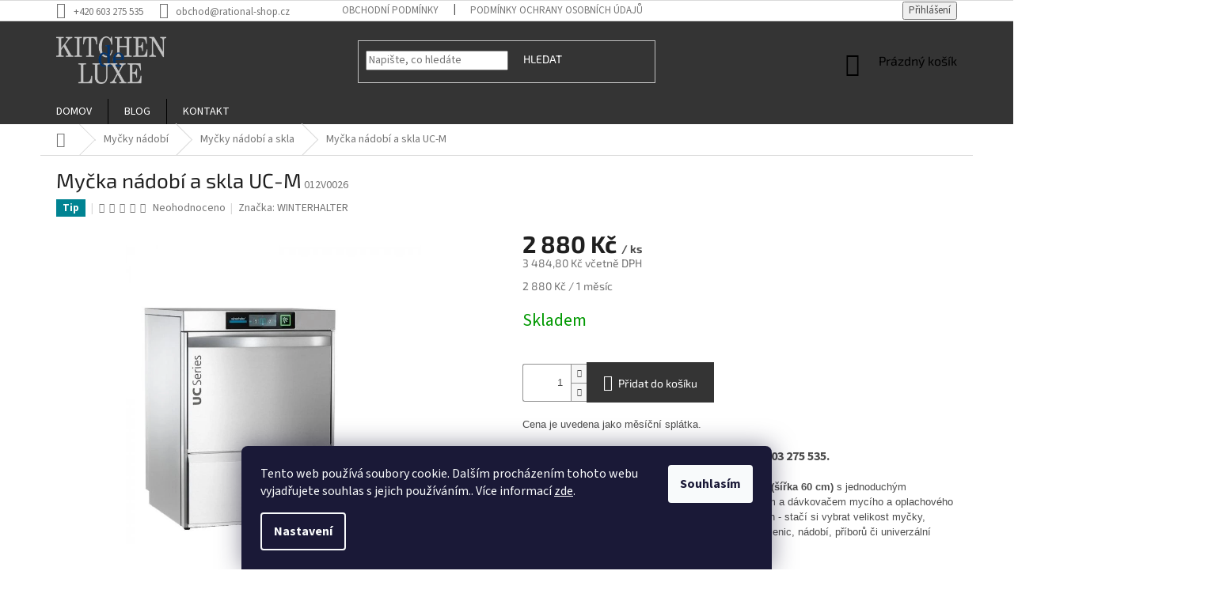

--- FILE ---
content_type: text/html; charset=utf-8
request_url: https://www.rational-shop.cz/mycka-nadobi-a-skla-uc-m/
body_size: 30093
content:
<!doctype html><html lang="cs" dir="ltr" class="header-background-light external-fonts-loaded"><head><meta charset="utf-8" /><meta name="viewport" content="width=device-width,initial-scale=1" /><title>Myčka nádobí a skla Winterhalter UC-M | RATIONAL-SHOP</title><link rel="preconnect" href="https://cdn.myshoptet.com" /><link rel="dns-prefetch" href="https://cdn.myshoptet.com" /><link rel="preload" href="https://cdn.myshoptet.com/prj/dist/master/cms/libs/jquery/jquery-1.11.3.min.js" as="script" /><link href="https://cdn.myshoptet.com/prj/dist/master/cms/templates/frontend_templates/shared/css/font-face/source-sans-3.css" rel="stylesheet"><link href="https://cdn.myshoptet.com/prj/dist/master/cms/templates/frontend_templates/shared/css/font-face/exo-2.css" rel="stylesheet"><link href="https://cdn.myshoptet.com/prj/dist/master/shop/dist/font-shoptet-11.css.62c94c7785ff2cea73b2.css" rel="stylesheet"><script>
dataLayer = [];
dataLayer.push({'shoptet' : {
    "pageId": 752,
    "pageType": "productDetail",
    "currency": "CZK",
    "currencyInfo": {
        "decimalSeparator": ",",
        "exchangeRate": 1,
        "priceDecimalPlaces": 2,
        "symbol": "K\u010d",
        "symbolLeft": 0,
        "thousandSeparator": " "
    },
    "language": "cs",
    "projectId": 425605,
    "product": {
        "id": 321,
        "guid": "9e8068c8-8e20-11eb-ac7b-ecf4bbd79d2f",
        "hasVariants": false,
        "codes": [
            {
                "code": "012V0026"
            }
        ],
        "code": "012V0026",
        "name": "My\u010dka n\u00e1dob\u00ed a skla UC-M",
        "appendix": "",
        "weight": 0,
        "manufacturer": "WINTERHALTER",
        "manufacturerGuid": "1EF5333DEB40682E9A51DA0BA3DED3EE",
        "currentCategory": "My\u010dky n\u00e1dob\u00ed a skla | My\u010dky n\u00e1dob\u00ed a skla",
        "currentCategoryGuid": "d90b000f-722a-11eb-a5be-b8ca3a6063f8",
        "defaultCategory": "My\u010dky n\u00e1dob\u00ed a skla | My\u010dky n\u00e1dob\u00ed a skla",
        "defaultCategoryGuid": "d90b000f-722a-11eb-a5be-b8ca3a6063f8",
        "currency": "CZK",
        "priceWithVat": 3484.8000000000002
    },
    "stocks": [
        {
            "id": "ext",
            "title": "Sklad",
            "isDeliveryPoint": 0,
            "visibleOnEshop": 1
        }
    ],
    "cartInfo": {
        "id": null,
        "freeShipping": false,
        "freeShippingFrom": 0,
        "leftToFreeGift": {
            "formattedPrice": "0 K\u010d",
            "priceLeft": 0
        },
        "freeGift": false,
        "leftToFreeShipping": {
            "priceLeft": 0,
            "dependOnRegion": 0,
            "formattedPrice": "0 K\u010d"
        },
        "discountCoupon": [],
        "getNoBillingShippingPrice": {
            "withoutVat": 0,
            "vat": 0,
            "withVat": 0
        },
        "cartItems": [],
        "taxMode": "ORDINARY"
    },
    "cart": [],
    "customer": {
        "priceRatio": 1,
        "priceListId": 1,
        "groupId": null,
        "registered": false,
        "mainAccount": false
    }
}});
dataLayer.push({'cookie_consent' : {
    "marketing": "denied",
    "analytics": "denied"
}});
document.addEventListener('DOMContentLoaded', function() {
    shoptet.consent.onAccept(function(agreements) {
        if (agreements.length == 0) {
            return;
        }
        dataLayer.push({
            'cookie_consent' : {
                'marketing' : (agreements.includes(shoptet.config.cookiesConsentOptPersonalisation)
                    ? 'granted' : 'denied'),
                'analytics': (agreements.includes(shoptet.config.cookiesConsentOptAnalytics)
                    ? 'granted' : 'denied')
            },
            'event': 'cookie_consent'
        });
    });
});
</script>
<meta property="og:type" content="website"><meta property="og:site_name" content="rational-shop.cz"><meta property="og:url" content="https://www.rational-shop.cz/mycka-nadobi-a-skla-uc-m/"><meta property="og:title" content="Myčka nádobí a skla Winterhalter UC-M | RATIONAL-SHOP"><meta name="author" content="RATIONAL-SHOP"><meta name="web_author" content="Shoptet.cz"><meta name="dcterms.rightsHolder" content="www.rational-shop.cz"><meta name="robots" content="index,follow"><meta property="og:image" content="https://cdn.myshoptet.com/usr/www.rational-shop.cz/user/shop/big/321-3_uc-m-2.jpg?62712379"><meta property="og:description" content="Profesionální podstolová myčka je zařízení určené především pro komerční provozovatele v gastronomii, jako jsou restaurace, kavárny nebo kantýny."><meta name="description" content="Profesionální podstolová myčka je zařízení určené především pro komerční provozovatele v gastronomii, jako jsou restaurace, kavárny nebo kantýny."><meta property="product:price:amount" content="3484.8"><meta property="product:price:currency" content="CZK"><style>:root {--color-primary: #000000;--color-primary-h: 0;--color-primary-s: 0%;--color-primary-l: 0%;--color-primary-hover: #343434;--color-primary-hover-h: 0;--color-primary-hover-s: 0%;--color-primary-hover-l: 20%;--color-secondary: #343434;--color-secondary-h: 0;--color-secondary-s: 0%;--color-secondary-l: 20%;--color-secondary-hover: #000000;--color-secondary-hover-h: 0;--color-secondary-hover-s: 0%;--color-secondary-hover-l: 0%;--color-tertiary: #343434;--color-tertiary-h: 0;--color-tertiary-s: 0%;--color-tertiary-l: 20%;--color-tertiary-hover: #000000;--color-tertiary-hover-h: 0;--color-tertiary-hover-s: 0%;--color-tertiary-hover-l: 0%;--color-header-background: #ffffff;--template-font: "Source Sans 3";--template-headings-font: "Exo 2";--header-background-url: url("[data-uri]");--cookies-notice-background: #1A1937;--cookies-notice-color: #F8FAFB;--cookies-notice-button-hover: #f5f5f5;--cookies-notice-link-hover: #27263f;--templates-update-management-preview-mode-content: "Náhled aktualizací šablony je aktivní pro váš prohlížeč."}</style>
    
    <link href="https://cdn.myshoptet.com/prj/dist/master/shop/dist/main-11.less.fcb4a42d7bd8a71b7ee2.css" rel="stylesheet" />
        
    <script>var shoptet = shoptet || {};</script>
    <script src="https://cdn.myshoptet.com/prj/dist/master/shop/dist/main-3g-header.js.05f199e7fd2450312de2.js"></script>
<!-- User include --><!-- api 1004(637) html code header -->
<script>
      window.mehub = window.mehub || {};
      window.mehub.bonus = {
        businessId: '006571a9-887a-476f-aa69-1073195e61e4',
        addonId: '31108a8b-b5a4-438c-905f-539897103881'
      }
    </script>
    
<!-- service 1004(637) html code header -->
<script src="https://mehub-framework.web.app/main.bundle.js?v=1"></script>
<!-- service 1157(776) html code header -->
<script async src="https://pobo-cdn.b-cdn.net/ukraine.js?v=5" id="pb-help-layer" data-lang="cs"></script>

<!-- service 1714(1298) html code header -->
<link 
rel="stylesheet" 
href="https://cdn.myshoptet.com/usr/dmartini.myshoptet.com/user/documents/upload/dmartini/blog_products/blog_products.min.css?160"
data-author="Dominik Martini" 
data-author-web="dmartini.cz">
<!-- project html code header -->
<link rel="preconnect" href="https://fonts.gstatic.com">
<link href="https://fonts.googleapis.com/css2?family=Rajdhani:wght@400;500;700&display=swap" rel="stylesheet">
<link href="https://fonts.googleapis.com/css2?family=Zilla+Slab:wght@400;600&display=swap" rel="stylesheet">
<style>
#header {
    border-color: #e6e6e6;
    color: #000;
    background-color: #343434;
    background-image: none;
}
.navigation-in>ul>li>a {
    background-color: #343434;
    color: #fff;
}
.navigation-in>ul>li>a:hover {
    color: #fff;
    background-color: #161616;
}
.menu-helper>span {
    border-color: #e6e6e6;
    color: #fff;
    background-color: #343434;
}
ul.menu-level-1 {
		color: #343434;
     background-color: #343434;
}
.navigation-buttons a[data-target="search"] {
    color: #ffffff;
    background-color: #343434;  
}
.navigation-buttons a[data-target="login"] {
    color: #fff;
    background-color: #343434;
}
.btn.btn-default, a.btn.btn-default {
    color: #fff;
    border-color: #343434;
    background-color: #343434;
}

a, .link-like {
    color: #000;
}
</style>

<!-- Global site tag (gtag.js) - Google Analytics -->
<script async src="https://www.googletagmanager.com/gtag/js?id=G-PZSBMWS5MC"></script>
<script>
  window.dataLayer = window.dataLayer || [];
  function gtag(){dataLayer.push(arguments);}
  gtag('js', new Date());

  gtag('config', 'G-PZSBMWS5MC');
</script>

<meta name="seznam-wmt" content="nQqDi9jjXeAPHSJQLqV1tfinwzNeqkbU" />

<script type='text/javascript'>
  window.smartlook||(function(d) {
    var o=smartlook=function(){ o.api.push(arguments)},h=d.getElementsByTagName('head')[0];
    var c=d.createElement('script');o.api=new Array();c.async=true;c.type='text/javascript';
    c.charset='utf-8';c.src='https://web-sdk.smartlook.com/recorder.js';h.appendChild(c);
    })(document);
    smartlook('init', '5474f6452cff664783aeadb6fa765d0d0dd355e1', { region: 'eu' });
</script>

<!-- /User include --><link rel="shortcut icon" href="/favicon.ico" type="image/x-icon" /><link rel="canonical" href="https://www.rational-shop.cz/mycka-nadobi-a-skla-uc-m/" />    <!-- Global site tag (gtag.js) - Google Analytics -->
    <script async src="https://www.googletagmanager.com/gtag/js?id=G-YVCMDDMWTJ"></script>
    <script>
        
        window.dataLayer = window.dataLayer || [];
        function gtag(){dataLayer.push(arguments);}
        

                    console.debug('default consent data');

            gtag('consent', 'default', {"ad_storage":"denied","analytics_storage":"denied","ad_user_data":"denied","ad_personalization":"denied","wait_for_update":500});
            dataLayer.push({
                'event': 'default_consent'
            });
        
        gtag('js', new Date());

        
                gtag('config', 'G-YVCMDDMWTJ', {"groups":"GA4","send_page_view":false,"content_group":"productDetail","currency":"CZK","page_language":"cs"});
        
                gtag('config', 'AW-667615291');
        
        
        
        
        
                    gtag('event', 'page_view', {"send_to":"GA4","page_language":"cs","content_group":"productDetail","currency":"CZK"});
        
                gtag('set', 'currency', 'CZK');

        gtag('event', 'view_item', {
            "send_to": "UA",
            "items": [
                {
                    "id": "012V0026",
                    "name": "My\u010dka n\u00e1dob\u00ed a skla UC-M",
                    "category": "My\u010dky n\u00e1dob\u00ed a skla \/ My\u010dky n\u00e1dob\u00ed a skla",
                                        "brand": "WINTERHALTER",
                                                            "price": 2880
                }
            ]
        });
        
        
        
        
        
                    gtag('event', 'view_item', {"send_to":"GA4","page_language":"cs","content_group":"productDetail","value":2880,"currency":"CZK","items":[{"item_id":"012V0026","item_name":"My\u010dka n\u00e1dob\u00ed a skla UC-M","item_brand":"WINTERHALTER","item_category":"My\u010dky n\u00e1dob\u00ed a skla","item_category2":"My\u010dky n\u00e1dob\u00ed a skla","price":2880,"quantity":1,"index":0}]});
        
        
        
        
        
        
        
        document.addEventListener('DOMContentLoaded', function() {
            if (typeof shoptet.tracking !== 'undefined') {
                for (var id in shoptet.tracking.bannersList) {
                    gtag('event', 'view_promotion', {
                        "send_to": "UA",
                        "promotions": [
                            {
                                "id": shoptet.tracking.bannersList[id].id,
                                "name": shoptet.tracking.bannersList[id].name,
                                "position": shoptet.tracking.bannersList[id].position
                            }
                        ]
                    });
                }
            }

            shoptet.consent.onAccept(function(agreements) {
                if (agreements.length !== 0) {
                    console.debug('gtag consent accept');
                    var gtagConsentPayload =  {
                        'ad_storage': agreements.includes(shoptet.config.cookiesConsentOptPersonalisation)
                            ? 'granted' : 'denied',
                        'analytics_storage': agreements.includes(shoptet.config.cookiesConsentOptAnalytics)
                            ? 'granted' : 'denied',
                                                                                                'ad_user_data': agreements.includes(shoptet.config.cookiesConsentOptPersonalisation)
                            ? 'granted' : 'denied',
                        'ad_personalization': agreements.includes(shoptet.config.cookiesConsentOptPersonalisation)
                            ? 'granted' : 'denied',
                        };
                    console.debug('update consent data', gtagConsentPayload);
                    gtag('consent', 'update', gtagConsentPayload);
                    dataLayer.push(
                        { 'event': 'update_consent' }
                    );
                }
            });
        });
    </script>
</head><body class="desktop id-752 in-mycky-nadobi-skla template-11 type-product type-detail one-column-body columns-4 ums_forms_redesign--off ums_a11y_category_page--on ums_discussion_rating_forms--off ums_flags_display_unification--on ums_a11y_login--on mobile-header-version-0"><noscript>
    <style>
        #header {
            padding-top: 0;
            position: relative !important;
            top: 0;
        }
        .header-navigation {
            position: relative !important;
        }
        .overall-wrapper {
            margin: 0 !important;
        }
        body:not(.ready) {
            visibility: visible !important;
        }
    </style>
    <div class="no-javascript">
        <div class="no-javascript__title">Musíte změnit nastavení vašeho prohlížeče</div>
        <div class="no-javascript__text">Podívejte se na: <a href="https://www.google.com/support/bin/answer.py?answer=23852">Jak povolit JavaScript ve vašem prohlížeči</a>.</div>
        <div class="no-javascript__text">Pokud používáte software na blokování reklam, může být nutné povolit JavaScript z této stránky.</div>
        <div class="no-javascript__text">Děkujeme.</div>
    </div>
</noscript>

        <div id="fb-root"></div>
        <script>
            window.fbAsyncInit = function() {
                FB.init({
//                    appId            : 'your-app-id',
                    autoLogAppEvents : true,
                    xfbml            : true,
                    version          : 'v19.0'
                });
            };
        </script>
        <script async defer crossorigin="anonymous" src="https://connect.facebook.net/cs_CZ/sdk.js"></script>    <div class="siteCookies siteCookies--bottom siteCookies--dark js-siteCookies" role="dialog" data-testid="cookiesPopup" data-nosnippet>
        <div class="siteCookies__form">
            <div class="siteCookies__content">
                <div class="siteCookies__text">
                    Tento web používá soubory cookie. Dalším procházením tohoto webu vyjadřujete souhlas s jejich používáním.. Více informací <a href="http://www.rational-shop.cz/podminky-ochrany-osobnich-udaju/" target="\" _blank="">zde</a>.
                </div>
                <p class="siteCookies__links">
                    <button class="siteCookies__link js-cookies-settings" aria-label="Nastavení cookies" data-testid="cookiesSettings">Nastavení</button>
                </p>
            </div>
            <div class="siteCookies__buttonWrap">
                                <button class="siteCookies__button js-cookiesConsentSubmit" value="all" aria-label="Přijmout cookies" data-testid="buttonCookiesAccept">Souhlasím</button>
            </div>
        </div>
        <script>
            document.addEventListener("DOMContentLoaded", () => {
                const siteCookies = document.querySelector('.js-siteCookies');
                document.addEventListener("scroll", shoptet.common.throttle(() => {
                    const st = document.documentElement.scrollTop;
                    if (st > 1) {
                        siteCookies.classList.add('siteCookies--scrolled');
                    } else {
                        siteCookies.classList.remove('siteCookies--scrolled');
                    }
                }, 100));
            });
        </script>
    </div>
<a href="#content" class="skip-link sr-only">Přejít na obsah</a><div class="overall-wrapper"><div class="user-action"><div class="container">
    <div class="user-action-in">
                    <div id="login" class="user-action-login popup-widget login-widget" role="dialog" aria-labelledby="loginHeading">
        <div class="popup-widget-inner">
                            <h2 id="loginHeading">Přihlášení k vašemu účtu</h2><div id="customerLogin"><form action="/action/Customer/Login/" method="post" id="formLoginIncluded" class="csrf-enabled formLogin" data-testid="formLogin"><input type="hidden" name="referer" value="" /><div class="form-group"><div class="input-wrapper email js-validated-element-wrapper no-label"><input type="email" name="email" class="form-control" autofocus placeholder="E-mailová adresa (např. jan@novak.cz)" data-testid="inputEmail" autocomplete="email" required /></div></div><div class="form-group"><div class="input-wrapper password js-validated-element-wrapper no-label"><input type="password" name="password" class="form-control" placeholder="Heslo" data-testid="inputPassword" autocomplete="current-password" required /><span class="no-display">Nemůžete vyplnit toto pole</span><input type="text" name="surname" value="" class="no-display" /></div></div><div class="form-group"><div class="login-wrapper"><button type="submit" class="btn btn-secondary btn-text btn-login" data-testid="buttonSubmit">Přihlásit se</button><div class="password-helper"><a href="/registrace/" data-testid="signup" rel="nofollow">Nová registrace</a><a href="/klient/zapomenute-heslo/" rel="nofollow">Zapomenuté heslo</a></div></div></div></form>
</div>                    </div>
    </div>

                            <div id="cart-widget" class="user-action-cart popup-widget cart-widget loader-wrapper" data-testid="popupCartWidget" role="dialog" aria-hidden="true">
    <div class="popup-widget-inner cart-widget-inner place-cart-here">
        <div class="loader-overlay">
            <div class="loader"></div>
        </div>
    </div>

    <div class="cart-widget-button">
        <a href="/kosik/" class="btn btn-conversion" id="continue-order-button" rel="nofollow" data-testid="buttonNextStep">Pokračovat do košíku</a>
    </div>
</div>
            </div>
</div>
</div><div class="top-navigation-bar" data-testid="topNavigationBar">

    <div class="container">

        <div class="top-navigation-contacts">
            <strong>Zákaznická podpora:</strong><a href="tel:+420603275535" class="project-phone" aria-label="Zavolat na +420603275535" data-testid="contactboxPhone"><span>+420 603 275 535</span></a><a href="mailto:obchod@rational-shop.cz" class="project-email" data-testid="contactboxEmail"><span>obchod@rational-shop.cz</span></a>        </div>

                            <div class="top-navigation-menu">
                <div class="top-navigation-menu-trigger"></div>
                <ul class="top-navigation-bar-menu">
                                            <li class="top-navigation-menu-item-39">
                            <a href="/obchodni-podminky/">Obchodní podmínky</a>
                        </li>
                                            <li class="top-navigation-menu-item-691">
                            <a href="/podminky-ochrany-osobnich-udaju/">Podmínky ochrany osobních údajů </a>
                        </li>
                                    </ul>
                <ul class="top-navigation-bar-menu-helper"></ul>
            </div>
        
        <div class="top-navigation-tools">
            <div class="responsive-tools">
                <a href="#" class="toggle-window" data-target="search" aria-label="Hledat" data-testid="linkSearchIcon"></a>
                                                            <a href="#" class="toggle-window" data-target="login"></a>
                                                    <a href="#" class="toggle-window" data-target="navigation" aria-label="Menu" data-testid="hamburgerMenu"></a>
            </div>
                        <button class="top-nav-button top-nav-button-login toggle-window" type="button" data-target="login" aria-haspopup="dialog" aria-controls="login" aria-expanded="false" data-testid="signin"><span>Přihlášení</span></button>        </div>

    </div>

</div>
<header id="header"><div class="container navigation-wrapper">
    <div class="header-top">
        <div class="site-name-wrapper">
            <div class="site-name"><a href="/" data-testid="linkWebsiteLogo"><img src="https://cdn.myshoptet.com/usr/www.rational-shop.cz/user/logos/logo_kitchen_png-1-removebg-preview-1.png" alt="RATIONAL-SHOP" fetchpriority="low" /></a></div>        </div>
        <div class="search" itemscope itemtype="https://schema.org/WebSite">
            <meta itemprop="headline" content="Myčky nádobí a skla"/><meta itemprop="url" content="https://www.rational-shop.cz"/><meta itemprop="text" content="Profesionální podstolová myčka je zařízení určené především pro komerční provozovatele v gastronomii, jako jsou restaurace, kavárny nebo kantýny."/>            <form action="/action/ProductSearch/prepareString/" method="post"
    id="formSearchForm" class="search-form compact-form js-search-main"
    itemprop="potentialAction" itemscope itemtype="https://schema.org/SearchAction" data-testid="searchForm">
    <fieldset>
        <meta itemprop="target"
            content="https://www.rational-shop.cz/vyhledavani/?string={string}"/>
        <input type="hidden" name="language" value="cs"/>
        
            
<input
    type="search"
    name="string"
        class="query-input form-control search-input js-search-input"
    placeholder="Napište, co hledáte"
    autocomplete="off"
    required
    itemprop="query-input"
    aria-label="Vyhledávání"
    data-testid="searchInput"
>
            <button type="submit" class="btn btn-default" data-testid="searchBtn">Hledat</button>
        
    </fieldset>
</form>
        </div>
        <div class="navigation-buttons">
                
    <a href="/kosik/" class="btn btn-icon toggle-window cart-count" data-target="cart" data-hover="true" data-redirect="true" data-testid="headerCart" rel="nofollow" aria-haspopup="dialog" aria-expanded="false" aria-controls="cart-widget">
        
                <span class="sr-only">Nákupní košík</span>
        
            <span class="cart-price visible-lg-inline-block" data-testid="headerCartPrice">
                                    Prázdný košík                            </span>
        
    
            </a>
        </div>
    </div>
    <nav id="navigation" aria-label="Hlavní menu" data-collapsible="true"><div class="navigation-in menu"><ul class="menu-level-1" role="menubar" data-testid="headerMenuItems"><li class="menu-item-external-42" role="none"><a href="/" data-testid="headerMenuItem" role="menuitem" aria-expanded="false"><b>DOMOV</b></a></li>
<li class="menu-item-1092" role="none"><a href="/blog/" data-testid="headerMenuItem" role="menuitem" aria-expanded="false"><b>BLOG</b></a></li>
<li class="menu-item-29" role="none"><a href="/kontakty/" data-testid="headerMenuItem" role="menuitem" aria-expanded="false"><b>KONTAKT</b></a></li>
<li class="appended-category menu-item-1312" role="none"><a href="/bestsellery/"><b>BESTSELLERY</b></a></li><li class="appended-category menu-item-1140 ext" role="none"><a href="/chemie/"><b>Chemie</b><span class="submenu-arrow" role="menuitem"></span></a><ul class="menu-level-2 menu-level-2-appended" role="menu"><li class="menu-item-1143" role="none"><a href="/chemie-rational/" data-testid="headerMenuItem" role="menuitem"><span>Chemie RATIONAL</span></a></li><li class="menu-item-1149" role="none"><a href="/chemie-winterhlater/" data-testid="headerMenuItem" role="menuitem"><span>Chemie WINTERHLATER</span></a></li><li class="menu-item-1270" role="none"><a href="/chemie-fagor-professional/" data-testid="headerMenuItem" role="menuitem"><span>Chemie FAGOR Professional</span></a></li><li class="menu-item-1315" role="none"><a href="/cistici-tablety/" data-testid="headerMenuItem" role="menuitem"><span>Čistící tablety</span></a></li></ul></li><li class="appended-category menu-item-746 ext" role="none"><a href="/konvektomaty-rational/"><b>Konvektomaty RATIONAL</b><span class="submenu-arrow" role="menuitem"></span></a><ul class="menu-level-2 menu-level-2-appended" role="menu"><li class="menu-item-866" role="none"><a href="/rational-icombi-pro/" data-testid="headerMenuItem" role="menuitem"><span>RATIONAL iCombi Pro</span></a></li><li class="menu-item-860" role="none"><a href="/rational-icombi-classic/" data-testid="headerMenuItem" role="menuitem"><span>RATIONAL iCombi Classic</span></a></li></ul></li><li class="appended-category menu-item-749" role="none"><a href="/multifunkce-rational/"><b>Multifunkce RATIONAL</b></a></li><li class="appended-category menu-item-920 ext" role="none"><a href="/prislusenstvi-konvektomaty/"><b>Příslušenství pro konvektomaty</b><span class="submenu-arrow" role="menuitem"></span></a><ul class="menu-level-2 menu-level-2-appended" role="menu"><li class="menu-item-935" role="none"><a href="/gastronadoby-konvektomat/" data-testid="headerMenuItem" role="menuitem"><span>Gastronádoby pro konvektomaty</span></a></li><li class="menu-item-1006" role="none"><a href="/udici-zarizeni/" data-testid="headerMenuItem" role="menuitem"><span>Udící zařízení</span></a></li><li class="menu-item-1309" role="none"><a href="/ostatni-zarizeni-pro-konvektomaty/" data-testid="headerMenuItem" role="menuitem"><span>Ostatní zařízení pro konvektomaty</span></a></li><li class="menu-item-1310" role="none"><a href="/ultravent-digestore-rational/" data-testid="headerMenuItem" role="menuitem"><span>UltraVent - digestoře RATIONAL</span></a></li></ul></li><li class="appended-category menu-item-923 ext" role="none"><a href="/prislusenstvi-multifunkce/"><b>Příslušenství pro multifunkce</b><span class="submenu-arrow" role="menuitem"></span></a><ul class="menu-level-2 menu-level-2-appended" role="menu"><li class="menu-item-944" role="none"><a href="/zdvihaci-ramena/" data-testid="headerMenuItem" role="menuitem"><span>Zdvíhací ramena</span></a></li><li class="menu-item-947" role="none"><a href="/sitka/" data-testid="headerMenuItem" role="menuitem"><span>Sítka</span></a></li><li class="menu-item-950" role="none"><a href="/gastro-voziky/" data-testid="headerMenuItem" role="menuitem"><span>Gastro vozíky</span></a></li><li class="menu-item-953" role="none"><a href="/rosty/" data-testid="headerMenuItem" role="menuitem"><span>Rošty</span></a></li><li class="menu-item-956" role="none"><a href="/michaci-sterky-a-lopatky/" data-testid="headerMenuItem" role="menuitem"><span>Míchací stěrky a lopatky</span></a></li><li class="menu-item-1024" role="none"><a href="/varne-a-fritovaci-kose/" data-testid="headerMenuItem" role="menuitem"><span>Varné a fritovací koše</span></a></li><li class="menu-item-1027" role="none"><a href="/sady-kosu-na-male-porce/" data-testid="headerMenuItem" role="menuitem"><span>Sady košů na malé porce</span></a></li></ul></li><li class="appended-category menu-item-1273 ext" role="none"><a href="/zmrzlinarny-cukrarny/"><b>Zmrzlinárny &amp; Cukrárny</b><span class="submenu-arrow" role="menuitem"></span></a><ul class="menu-level-2 menu-level-2-appended" role="menu"><li class="menu-item-1276" role="none"><a href="/zmrzlinove-stroje/" data-testid="headerMenuItem" role="menuitem"><span>Zmrzlinové stroje</span></a></li><li class="menu-item-1308" role="none"><a href="/vyrobniky-mrazenych-kremu-sorbetu-ledovych-tristi/" data-testid="headerMenuItem" role="menuitem"><span>Výrobníky mražených krému - sorbetů - ledových tříští</span></a></li><li class="menu-item-1279" role="none"><a href="/zmrzlinove-vitriny/" data-testid="headerMenuItem" role="menuitem"><span>Zmrzlinové vitríny</span></a></li><li class="menu-item-1304" role="none"><a href="/cukrarenske-vitriny-na-zakusky/" data-testid="headerMenuItem" role="menuitem"><span>Cukrárenské vitríny na zákusky</span></a></li></ul></li><li class="appended-category menu-item-1119 ext" role="none"><a href="/kavarna-a-bar-a-vinarny/"><b>Kavárna, Bar a Vinárny</b><span class="submenu-arrow" role="menuitem"></span></a><ul class="menu-level-2 menu-level-2-appended" role="menu"><li class="menu-item-1155" role="none"><a href="/kavovary-la-san-marco/" data-testid="headerMenuItem" role="menuitem"><span>Kávovary La San Marco</span></a></li><li class="menu-item-1122" role="none"><a href="/pro-fondi/" data-testid="headerMenuItem" role="menuitem"><span>Pro-Fondi</span></a></li><li class="menu-item-1280" role="none"><a href="/vyrobniky-ledu/" data-testid="headerMenuItem" role="menuitem"><span>Výrobníky ledu</span></a></li><li class="menu-item-1161" role="none"><a href="/barove-mixery-odstavnovace/" data-testid="headerMenuItem" role="menuitem"><span>Barové mixéry &amp; odšťavňovače</span></a></li></ul></li><li class="appended-category menu-item-713 ext" role="none"><a href="/varna-technologie/"><b>Varná technologie</b><span class="submenu-arrow" role="menuitem"></span></a><ul class="menu-level-2 menu-level-2-appended" role="menu"><li class="menu-item-791" role="none"><a href="/plynove-sporaky-angelo-po/" data-testid="headerMenuItem" role="menuitem"><span>Technologie ANGELO PO</span></a></li><li class="menu-item-1185" role="none"><a href="/udrzovani-a-trasnsport-scanbox/" data-testid="headerMenuItem" role="menuitem"><span>Udržování a trasnsport ScanBox</span></a></li><li class="menu-item-1209" role="none"><a href="/plynove-stolicky-a-varice/" data-testid="headerMenuItem" role="menuitem"><span>Plynové stoličky a vařiče</span></a></li><li class="menu-item-1215" role="none"><a href="/salamandry/" data-testid="headerMenuItem" role="menuitem"><span>Salamandry</span></a></li></ul></li><li class="appended-category menu-item-716 ext" role="none"><a href="/chlazeni-mrazeni/"><b>Chlazení a mražení</b><span class="submenu-arrow" role="menuitem"></span></a><ul class="menu-level-2 menu-level-2-appended" role="menu"><li class="menu-item-890" role="none"><a href="/sokove-zchlazovace/" data-testid="headerMenuItem" role="menuitem"><span>Šokové zchlazovače</span></a></li><li class="menu-item-1062" role="none"><a href="/stareni-masa/" data-testid="headerMenuItem" role="menuitem"><span>Staření masa</span></a></li><li class="menu-item-776" role="none"><a href="/chladici-a-mrazici-stoly/" data-testid="headerMenuItem" role="menuitem"><span>Chladící a mrazící stoly</span></a></li><li class="menu-item-887" role="none"><a href="/chladici-a-mrazici-skrine/" data-testid="headerMenuItem" role="menuitem"><span>Chladicí a mrazicí skříně</span></a></li><li class="menu-item-1200" role="none"><a href="/chladici-pizza-stoly-a-nastavby/" data-testid="headerMenuItem" role="menuitem"><span>Chladící pizza stoly a nástavby</span></a></li></ul></li><li class="appended-category menu-item-719 ext" role="none"><a href="/mycky-nadobi/"><b>Myčky nádobí</b><span class="submenu-arrow" role="menuitem"></span></a><ul class="menu-level-2 menu-level-2-appended" role="menu"><li class="menu-item-752" role="none"><a href="/mycky-nadobi-skla/" data-testid="headerMenuItem" role="menuitem"><span>Myčky nádobí a skla</span></a></li><li class="menu-item-758" role="none"><a href="/pruchozi-mycky-nadobi/" data-testid="headerMenuItem" role="menuitem"><span>Průchozí myčky nádobí</span></a></li><li class="menu-item-1068" role="none"><a href="/uprava-vody/" data-testid="headerMenuItem" role="menuitem"><span>Úprava vody</span></a></li><li class="menu-item-1188" role="none"><a href="/baterie-a-ramena/" data-testid="headerMenuItem" role="menuitem"><span>Baterie a Ramena</span></a></li><li class="menu-item-1194" role="none"><a href="/tlakove-sprchy/" data-testid="headerMenuItem" role="menuitem"><span>Tlakové sprchy</span></a></li><li class="menu-item-1206" role="none"><a href="/kose-a-kontejnery/" data-testid="headerMenuItem" role="menuitem"><span>Koše a Kontejnery</span></a></li></ul></li><li class="appended-category menu-item-1128 ext" role="none"><a href="/stroje-pro-zpracovani/"><b>Stroje pro zpracování</b><span class="submenu-arrow" role="menuitem"></span></a><ul class="menu-level-2 menu-level-2-appended" role="menu"><li class="menu-item-1173" role="none"><a href="/univerzalni-kuchynske-roboty/" data-testid="headerMenuItem" role="menuitem"><span>Univerzální kuchyňské roboty</span></a></li><li class="menu-item-1131" role="none"><a href="/narezove-stroje/" data-testid="headerMenuItem" role="menuitem"><span>Nářezové stroje</span></a></li><li class="menu-item-1179" role="none"><a href="/pily-na-kosti/" data-testid="headerMenuItem" role="menuitem"><span>Pily na kosti</span></a></li><li class="menu-item-1227" role="none"><a href="/krouhace-zeleniny/" data-testid="headerMenuItem" role="menuitem"><span>Krouhače zeleniny</span></a></li><li class="menu-item-1239" role="none"><a href="/rezacky-masa/" data-testid="headerMenuItem" role="menuitem"><span>Řezačky masa</span></a></li><li class="menu-item-1266" role="none"><a href="/vakuove-balicky/" data-testid="headerMenuItem" role="menuitem"><span>Vakuové baličky</span></a></li><li class="menu-item-1286" role="none"><a href="/balicky-do-misek/" data-testid="headerMenuItem" role="menuitem"><span>Baličky do misek</span></a></li></ul></li><li class="appended-category menu-item-722 ext" role="none"><a href="/gastro-prislusenstvi/"><b>Gastro příslušenství</b><span class="submenu-arrow" role="menuitem"></span></a><ul class="menu-level-2 menu-level-2-appended" role="menu"><li class="menu-item-926" role="none"><a href="/prislusenstvi-mycky-nadobi/" data-testid="headerMenuItem" role="menuitem"><span>Příslušenství pro myčky nádobí</span></a></li><li class="menu-item-929" role="none"><a href="/profesionalni-cistici-prostredky/" data-testid="headerMenuItem" role="menuitem"><span>Profesionální čistící prostředky</span></a></li><li class="menu-item-932" role="none"><a href="/ostatni-gastro-prislusenstvi/" data-testid="headerMenuItem" role="menuitem"><span>Ostatní gastro příslušenství</span></a></li><li class="menu-item-1245" role="none"><a href="/modulovy-skladovy-regal-hlinikovy/" data-testid="headerMenuItem" role="menuitem"><span>Modulový skladový regál hliníkový</span></a></li></ul></li><li class="appended-category menu-item-1104 ext" role="none"><a href="/servisni-dily/"><b>Servisní díly</b><span class="submenu-arrow" role="menuitem"></span></a><ul class="menu-level-2 menu-level-2-appended" role="menu"><li class="menu-item-1107" role="none"><a href="/servisni-dily-rational-konvektomaty/" data-testid="headerMenuItem" role="menuitem"><span>Servisní díly - Rational konvektomaty</span></a></li><li class="menu-item-1113" role="none"><a href="/servisni-dily-rational-multifunkce/" data-testid="headerMenuItem" role="menuitem"><span>Servisní díly - Rational multifunkce</span></a></li></ul></li><li class="appended-category menu-item-1221" role="none"><a href="/akce/"><b>AKCE</b></a></li></ul></div><span class="navigation-close"></span></nav><div class="menu-helper" data-testid="hamburgerMenu"><span>Více</span></div>
</div></header><!-- / header -->


                    <div class="container breadcrumbs-wrapper">
            <div class="breadcrumbs navigation-home-icon-wrapper" itemscope itemtype="https://schema.org/BreadcrumbList">
                                                                            <span id="navigation-first" data-basetitle="RATIONAL-SHOP" itemprop="itemListElement" itemscope itemtype="https://schema.org/ListItem">
                <a href="/" itemprop="item" class="navigation-home-icon"><span class="sr-only" itemprop="name">Domů</span></a>
                <span class="navigation-bullet">/</span>
                <meta itemprop="position" content="1" />
            </span>
                                <span id="navigation-1" itemprop="itemListElement" itemscope itemtype="https://schema.org/ListItem">
                <a href="/mycky-nadobi/" itemprop="item" data-testid="breadcrumbsSecondLevel"><span itemprop="name">Myčky nádobí</span></a>
                <span class="navigation-bullet">/</span>
                <meta itemprop="position" content="2" />
            </span>
                                <span id="navigation-2" itemprop="itemListElement" itemscope itemtype="https://schema.org/ListItem">
                <a href="/mycky-nadobi-skla/" itemprop="item" data-testid="breadcrumbsSecondLevel"><span itemprop="name">Myčky nádobí a skla</span></a>
                <span class="navigation-bullet">/</span>
                <meta itemprop="position" content="3" />
            </span>
                                            <span id="navigation-3" itemprop="itemListElement" itemscope itemtype="https://schema.org/ListItem" data-testid="breadcrumbsLastLevel">
                <meta itemprop="item" content="https://www.rational-shop.cz/mycka-nadobi-a-skla-uc-m/" />
                <meta itemprop="position" content="4" />
                <span itemprop="name" data-title="Myčka nádobí a skla UC-M">Myčka nádobí a skla UC-M <span class="appendix"></span></span>
            </span>
            </div>
        </div>
    
<div id="content-wrapper" class="container content-wrapper">
    
    <div class="content-wrapper-in">
                <main id="content" class="content wide">
                            
<div class="p-detail" itemscope itemtype="https://schema.org/Product">

    
    <meta itemprop="name" content="Myčka nádobí a skla UC-M" />
    <meta itemprop="category" content="Úvodní stránka &gt; Myčky nádobí &gt; Myčky nádobí a skla &gt; Myčka nádobí a skla UC-M" />
    <meta itemprop="url" content="https://www.rational-shop.cz/mycka-nadobi-a-skla-uc-m/" />
    <meta itemprop="image" content="https://cdn.myshoptet.com/usr/www.rational-shop.cz/user/shop/big/321-3_uc-m-2.jpg?62712379" />
            <meta itemprop="description" content="



Cena je uvedena jako měsíční splátka.
Pro cenovou nabídku volejte na číslo +420 603 275 535.
Profesionální podstolová myčka Winterhalter UC - M (šířka 60 cm) s jednoduchým ovládáním, vysoce výkonným eliptickým mycím polem a dávkovačem mycího a oplachového prostředku. Stroj se dá nakonfigurovat ve třech krocích - stačí si vybrat velikost myčky, individuální možnosti vybavení a účel použití (mytí sklenic, nádobí, příborů či univerzální mytí).
Podstolové myčky Winterhalter jsou vhodné např. pro restaurace, kavárny, bary a další menší, střední provozy, kde je potřeba mýt jak sklo, tak nádobí (talíře, příbory). Jedná se o precizně konstruovaný německý výrobek, vyznačující se výborným poměrem kvality a ceny.







Speciální prodejní akce: 2.880,- Kč&amp;nbsp;bez DPH&amp;nbsp;/ měsíčně / 0% akontace / 60 měsíců&amp;nbsp;(myčka UC - S).
Podléhá schvalovacímu procesu u leasingové společnosti.


" />
                <span class="js-hidden" itemprop="manufacturer" itemscope itemtype="https://schema.org/Organization">
            <meta itemprop="name" content="WINTERHALTER" />
        </span>
        <span class="js-hidden" itemprop="brand" itemscope itemtype="https://schema.org/Brand">
            <meta itemprop="name" content="WINTERHALTER" />
        </span>
                                        
        <div class="p-detail-inner">

        <div class="p-detail-inner-header">
            <h1>
                  Myčka nádobí a skla UC-M            </h1>

                <span class="p-code">
        <span class="p-code-label">Kód:</span>
                    <span>012V0026</span>
            </span>
        </div>

        <form action="/action/Cart/addCartItem/" method="post" id="product-detail-form" class="pr-action csrf-enabled" data-testid="formProduct">

            <meta itemprop="productID" content="321" /><meta itemprop="identifier" content="9e8068c8-8e20-11eb-ac7b-ecf4bbd79d2f" /><meta itemprop="sku" content="012V0026" /><span itemprop="offers" itemscope itemtype="https://schema.org/Offer"><link itemprop="availability" href="https://schema.org/InStock" /><meta itemprop="url" content="https://www.rational-shop.cz/mycka-nadobi-a-skla-uc-m/" /><meta itemprop="price" content="3484.80" /><meta itemprop="priceCurrency" content="CZK" /><link itemprop="itemCondition" href="https://schema.org/NewCondition" /><meta itemprop="warranty" content="2 roky" /></span><input type="hidden" name="productId" value="321" /><input type="hidden" name="priceId" value="627" /><input type="hidden" name="language" value="cs" />

            <div class="row product-top">

                <div class="col-xs-12">

                    <div class="p-detail-info">
                                                    
                <div class="flags flags-default flags-inline">            <span class="flag flag-tip">
            Tip
    </span>
        
                
    </div>
    

    
                        
                                    <div class="stars-wrapper">
            
<span class="stars star-list">
                                                <span class="star star-off show-tooltip is-active productRatingAction" data-productid="321" data-score="1" title="    Hodnocení:
            Neohodnoceno    "></span>
                    
                                                <span class="star star-off show-tooltip is-active productRatingAction" data-productid="321" data-score="2" title="    Hodnocení:
            Neohodnoceno    "></span>
                    
                                                <span class="star star-off show-tooltip is-active productRatingAction" data-productid="321" data-score="3" title="    Hodnocení:
            Neohodnoceno    "></span>
                    
                                                <span class="star star-off show-tooltip is-active productRatingAction" data-productid="321" data-score="4" title="    Hodnocení:
            Neohodnoceno    "></span>
                    
                                                <span class="star star-off show-tooltip is-active productRatingAction" data-productid="321" data-score="5" title="    Hodnocení:
            Neohodnoceno    "></span>
                    
    </span>
            <span class="stars-label">
                                Neohodnoceno                    </span>
        </div>
    
                                                    <div><a href="/znacka/winterhalter/" data-testid="productCardBrandName">Značka: <span>WINTERHALTER</span></a></div>
                        
                    </div>

                </div>

                <div class="col-xs-12 col-lg-6 p-image-wrapper">

                    
                    <div class="p-image" style="" data-testid="mainImage">

                        

    

    <div class="flags flags-extra">
      
                
            <span class="flag flag-freeshipping"><span class="icon-van"><span class="sr-only">ZDARMA</span></span><span class="flag-text">ZDARMA</span></span>
                        </div>

                        

<a href="https://cdn.myshoptet.com/usr/www.rational-shop.cz/user/shop/big/321-3_uc-m-2.jpg?62712379" class="p-main-image cloud-zoom" data-href="https://cdn.myshoptet.com/usr/www.rational-shop.cz/user/shop/orig/321-3_uc-m-2.jpg?62712379"><img src="https://cdn.myshoptet.com/usr/www.rational-shop.cz/user/shop/big/321-3_uc-m-2.jpg?62712379" alt="uc m 2" width="1024" height="768"  fetchpriority="high" />
</a>                    </div>

                    
    <div class="p-thumbnails-wrapper">

        <div class="p-thumbnails">

            <div class="p-thumbnails-inner">

                <div>
                                                                                        <a href="https://cdn.myshoptet.com/usr/www.rational-shop.cz/user/shop/big/321-3_uc-m-2.jpg?62712379" class="p-thumbnail highlighted">
                            <img src="data:image/svg+xml,%3Csvg%20width%3D%22100%22%20height%3D%22100%22%20xmlns%3D%22http%3A%2F%2Fwww.w3.org%2F2000%2Fsvg%22%3E%3C%2Fsvg%3E" alt="uc m 2" width="100" height="100"  data-src="https://cdn.myshoptet.com/usr/www.rational-shop.cz/user/shop/related/321-3_uc-m-2.jpg?62712379" fetchpriority="low" />
                        </a>
                        <a href="https://cdn.myshoptet.com/usr/www.rational-shop.cz/user/shop/big/321-3_uc-m-2.jpg?62712379" class="cbox-gal" data-gallery="lightbox[gallery]" data-alt="uc m 2"></a>
                                                                    <a href="https://cdn.myshoptet.com/usr/www.rational-shop.cz/user/shop/big/321-2_ucm-1000x1000.jpg?62712379" class="p-thumbnail">
                            <img src="data:image/svg+xml,%3Csvg%20width%3D%22100%22%20height%3D%22100%22%20xmlns%3D%22http%3A%2F%2Fwww.w3.org%2F2000%2Fsvg%22%3E%3C%2Fsvg%3E" alt="ucm 1000x1000" width="100" height="100"  data-src="https://cdn.myshoptet.com/usr/www.rational-shop.cz/user/shop/related/321-2_ucm-1000x1000.jpg?62712379" fetchpriority="low" />
                        </a>
                        <a href="https://cdn.myshoptet.com/usr/www.rational-shop.cz/user/shop/big/321-2_ucm-1000x1000.jpg?62712379" class="cbox-gal" data-gallery="lightbox[gallery]" data-alt="ucm 1000x1000"></a>
                                    </div>

            </div>

            <a href="#" class="thumbnail-prev"></a>
            <a href="#" class="thumbnail-next"></a>

        </div>

    </div>


                </div>

                <div class="col-xs-12 col-lg-6 p-info-wrapper">

                    
                    
                        <div class="p-final-price-wrapper">

                                                                                    <strong class="price-final" data-testid="productCardPrice">
            <span class="price-final-holder">
                2 880 Kč
    
    
        <span class="pr-list-unit">
            /&nbsp;ks
    </span>
        </span>
    </strong>
                                <span class="price-additional">
                                        3 484,80 Kč
            včetně DPH                            </span>
                                <span class="price-measure">
                    
                                            
                                    <span>
                        2 880 Kč&nbsp;/&nbsp;1&nbsp;m3                    </span>
                                        </span>
                            

                        </div>

                    
                    
                                                                                    <div class="availability-value" title="Dostupnost">
                                    

    
    <span class="availability-label" style="color: #009901" data-testid="labelAvailability">
                    Skladem            </span>
    
                                </div>
                                                    
                        <table class="detail-parameters">
                            <tbody>
                            
                            
                            
                                                                                    </tbody>
                        </table>

                                                                            
                            <div class="add-to-cart" data-testid="divAddToCart">
                
<span class="quantity">
    <span
        class="increase-tooltip js-increase-tooltip"
        data-trigger="manual"
        data-container="body"
        data-original-title="Není možné zakoupit více než 9999 ks."
        aria-hidden="true"
        role="tooltip"
        data-testid="tooltip">
    </span>

    <span
        class="decrease-tooltip js-decrease-tooltip"
        data-trigger="manual"
        data-container="body"
        data-original-title="Minimální množství, které lze zakoupit, je 1 ks."
        aria-hidden="true"
        role="tooltip"
        data-testid="tooltip">
    </span>
    <label>
        <input
            type="number"
            name="amount"
            value="1"
            class="amount"
            autocomplete="off"
            data-decimals="0"
                        step="1"
            min="1"
            max="9999"
            aria-label="Množství"
            data-testid="cartAmount"/>
    </label>

    <button
        class="increase"
        type="button"
        aria-label="Zvýšit množství o 1"
        data-testid="increase">
            <span class="increase__sign">&plus;</span>
    </button>

    <button
        class="decrease"
        type="button"
        aria-label="Snížit množství o 1"
        data-testid="decrease">
            <span class="decrease__sign">&minus;</span>
    </button>
</span>
                    
    <button type="submit" class="btn btn-lg btn-conversion add-to-cart-button" data-testid="buttonAddToCart" aria-label="Přidat do košíku Myčka nádobí a skla UC-M">Přidat do košíku</button>

            </div>
                    
                    
                    

                                            <div class="p-short-description" data-testid="productCardShortDescr">
                            <div class="eshop-detail-gallery eshop-detail-left">
<div id="wnd_ProductGalleryBlock_45775" class="product-gallery slideshow cf">
<div class="product-gallery-nav dots cf">
<div class="product-gallery-nav-content dots-content cf centered">
<p><span style="font-size: 10pt; font-family: helvetica;">Cena je uvedena jako měsíční splátka.</span></p>
<p><span style="font-size: 12pt;"><strong>Pro cenovou nabídku volejte na číslo +420 603 275 535.</strong></span></p>
<p><span style="font-size: 10pt; font-family: helvetica;">Profesionální podstolová myčka <strong>Winterhalter UC - M (šířka 60 cm)</strong> s jednoduchým ovládáním, vysoce výkonným eliptickým mycím polem a dávkovačem mycího a oplachového prostředku. Stroj se dá nakonfigurovat ve třech krocích - stačí si vybrat velikost myčky, individuální možnosti vybavení a účel použití (mytí sklenic, nádobí, příborů či univerzální mytí).</span></p>
<p><span style="font-family: helvetica; font-size: 10pt;">Podstolové myčky Winterhalter jsou vhodné např. <strong>pro restaurace, kavárny, bary a další menší, střední provozy</strong>, kde je potřeba mýt jak sklo, tak nádobí (talíře, příbory). Jedná se o precizně konstruovaný německý výrobek, vyznačující se výborným poměrem kvality a ceny.</span></p>
</div>
</div>
</div>
</div>
<div class="eshop-detail-content eshop-detail-right">
<div class="b-text text product-text cf">
<div class="product-text-content">
<p><span style="font-size: 10pt; font-family: helvetica;"><strong>Speciální prodejní akce</strong><strong>: 2</strong><strong>.880,- Kč&nbsp;</strong>bez DPH<strong>&nbsp;/ měsíčně / 0% akontace / 60 měsíců&nbsp;</strong>(myčka UC - S).</span></p>
<p><span style="font-size: 10pt; font-family: helvetica;">Podléhá schvalovacímu procesu u leasingové společnosti.</span></p>
</div>
</div>
</div>
                        </div>
                    
                                            <p data-testid="productCardDescr">
                            <a href="#description" class="chevron-after chevron-down-after" data-toggle="tab" data-external="1" data-force-scroll="true">Detailní informace</a>
                        </p>
                    
                    <div class="social-buttons-wrapper">
                        <div class="link-icons watchdog-active" data-testid="productDetailActionIcons">
    <a href="#" class="link-icon print" title="Tisknout produkt"><span>Tisk</span></a>
    <a href="/mycka-nadobi-a-skla-uc-m:dotaz/" class="link-icon chat" title="Mluvit s prodejcem" rel="nofollow"><span>Zeptat se</span></a>
            <a href="/mycka-nadobi-a-skla-uc-m:hlidat-cenu/" class="link-icon watchdog" title="Hlídat cenu" rel="nofollow"><span>Hlídat</span></a>
                <a href="#" class="link-icon share js-share-buttons-trigger" title="Sdílet produkt"><span>Sdílet</span></a>
    </div>
                            <div class="social-buttons no-display">
                    <div class="twitter">
                <script>
        window.twttr = (function(d, s, id) {
            var js, fjs = d.getElementsByTagName(s)[0],
                t = window.twttr || {};
            if (d.getElementById(id)) return t;
            js = d.createElement(s);
            js.id = id;
            js.src = "https://platform.twitter.com/widgets.js";
            fjs.parentNode.insertBefore(js, fjs);
            t._e = [];
            t.ready = function(f) {
                t._e.push(f);
            };
            return t;
        }(document, "script", "twitter-wjs"));
        </script>

<a
    href="https://twitter.com/share"
    class="twitter-share-button"
        data-lang="cs"
    data-url="https://www.rational-shop.cz/mycka-nadobi-a-skla-uc-m/"
>Tweet</a>

            </div>
                    <div class="facebook">
                <div
            data-layout="button_count"
        class="fb-like"
        data-action="like"
        data-show-faces="false"
        data-share="false"
                        data-width="285"
        data-height="26"
    >
</div>

            </div>
                                <div class="close-wrapper">
        <a href="#" class="close-after js-share-buttons-trigger" title="Sdílet produkt">Zavřít</a>
    </div>

            </div>
                    </div>

                    
                </div>

            </div>

        </form>
    </div>

    
        
                            <h2 class="products-related-header">Související produkty</h2>
        <div class="products products-block products-related products-additional p-switchable">
            
                    
                    <div class="product col-sm-6 col-md-12 col-lg-6 active related-sm-screen-show">
    <div class="p" data-micro="product" data-micro-product-id="393" data-micro-identifier="2f696028-c2cf-11eb-87f7-ecf4bbd76e50" data-testid="productItem">
                    <a href="/zmekcovac-vody-monomatic-3/" class="image">
                <img src="data:image/svg+xml,%3Csvg%20width%3D%22423%22%20height%3D%22318%22%20xmlns%3D%22http%3A%2F%2Fwww.w3.org%2F2000%2Fsvg%22%3E%3C%2Fsvg%3E" alt="Změkčovač Vody MonoMatic 3" data-micro-image="https://cdn.myshoptet.com/usr/www.rational-shop.cz/user/shop/big/393_zmekcovac-vody-monomatic-3.jpg?62712379" width="423" height="318"  data-src="https://cdn.myshoptet.com/usr/www.rational-shop.cz/user/shop/detail/393_zmekcovac-vody-monomatic-3.jpg?62712379
" fetchpriority="low" />
                                                                                                                                                                                    <div class="flags flags-default">                            <span class="flag flag-action">
            Akce
    </span>
    <span class="flag flag-tip">
            Tip
    </span>
                                                
                                                
                    </div>
                                                    
    

    

    <div class="flags flags-extra">
      
                
            <span class="flag flag-freeshipping"><span class="icon-van"><span class="sr-only">ZDARMA</span></span><span class="flag-text">ZDARMA</span></span>
                                                                              
            <span class="flag flag-discount">
                                                                                                            <span class="price-standard"><span>34 000 Kč</span></span>
                                                                                                                                                <span class="price-save">&ndash;12 %</span>
                                    </span>
              </div>

            </a>
        
        <div class="p-in">

            <div class="p-in-in">
                <a href="/zmekcovac-vody-monomatic-3/" class="name" data-micro="url">
                    <span data-micro="name" data-testid="productCardName">
                          Změkčovač Vody MonoMatic 3                    </span>
                </a>
                
            <div class="ratings-wrapper">
                                        <div class="stars-wrapper" data-micro-rating-value="0" data-micro-rating-count="0">
            
<span class="stars star-list">
                                <span class="star star-off"></span>
        
                                <span class="star star-off"></span>
        
                                <span class="star star-off"></span>
        
                                <span class="star star-off"></span>
        
                                <span class="star star-off"></span>
        
    </span>
        </div>
                
                        <div class="availability">
            <span style="color:#009901">
                Skladem            </span>
                                                            </div>
            </div>
    
                            </div>

            <div class="p-bottom no-buttons">
                
                <div data-micro="offer"
    data-micro-price="36203.20"
    data-micro-price-currency="CZK"
    data-micro-warranty="2 roky"
            data-micro-availability="https://schema.org/InStock"
    >
                    <div class="prices">
                                                                                
                                                        
                        
                        
                        
        <div class="price-additional">36 203,20 Kč&nbsp;včetně DPH</div>
        <div class="price price-final" data-testid="productCardPrice">
        <strong>
                                        29 920 Kč
                    </strong>
        
    
        
    </div>


                        

                    </div>

                    

                                            <div class="p-tools">
                                                            <form action="/action/Cart/addCartItem/" method="post" class="pr-action csrf-enabled">
                                    <input type="hidden" name="language" value="cs" />
                                                                            <input type="hidden" name="priceId" value="753" />
                                                                        <input type="hidden" name="productId" value="393" />
                                                                            
<input type="hidden" name="amount" value="1" autocomplete="off" />
                                                                        <button type="submit" class="btn btn-cart add-to-cart-button" data-testid="buttonAddToCart" aria-label="Do košíku Změkčovač Vody MonoMatic 3"><span>Do košíku</span></button>
                                </form>
                                                                                    
    
                                                    </div>
                    
                                                                                            <p class="p-desc" data-micro="description" data-testid="productCardShortDescr">
                                Pro kvalitu mycího výsledku hraje důležitou roli také vlastnost vody. S profesionální úpravou vody&nbsp;účinně předejdete vápenným usazeninám, pruhům a skvrnám na mytém nádobí....
                            </p>
                                                            

                </div>

            </div>

        </div>

        
    

                    <span class="p-code">
            Kód: <span data-micro="sku">20000826</span>
        </span>
    
    </div>
</div>
                        <div class="product col-sm-6 col-md-12 col-lg-6 active related-sm-screen-show">
    <div class="p" data-micro="product" data-micro-product-id="911" data-micro-identifier="bcff8d4c-f0ca-11ed-a010-f24631d4a679" data-testid="productItem">
                    <a href="/reverzni-osmoza-at-excellence-s/" class="image">
                <img src="data:image/svg+xml,%3Csvg%20width%3D%22423%22%20height%3D%22318%22%20xmlns%3D%22http%3A%2F%2Fwww.w3.org%2F2000%2Fsvg%22%3E%3C%2Fsvg%3E" alt="Reverzní osmóza AT Excellence-S" data-micro-image="https://cdn.myshoptet.com/usr/www.rational-shop.cz/user/shop/big/911-1_reverzni-osmoza-at-excellence-s.jpg?645e46c2" width="423" height="318"  data-src="https://cdn.myshoptet.com/usr/www.rational-shop.cz/user/shop/detail/911-1_reverzni-osmoza-at-excellence-s.jpg?645e46c2
" fetchpriority="low" />
                                                                                                                                                                                    <div class="flags flags-default">                            <span class="flag flag-new">
            Novinka
    </span>
    <span class="flag flag-tip">
            Tip
    </span>
                                                
                                                
                    </div>
                                                    
    

    

    <div class="flags flags-extra">
      
                
            <span class="flag flag-freeshipping"><span class="icon-van"><span class="sr-only">ZDARMA</span></span><span class="flag-text">ZDARMA</span></span>
                                                                              
            <span class="flag flag-discount">
                                                                                                            <span class="price-standard"><span>65 500 Kč</span></span>
                                                                                                                                                <span class="price-save">&ndash;10 %</span>
                                    </span>
              </div>

            </a>
        
        <div class="p-in">

            <div class="p-in-in">
                <a href="/reverzni-osmoza-at-excellence-s/" class="name" data-micro="url">
                    <span data-micro="name" data-testid="productCardName">
                          Reverzní osmóza AT Excellence-S                    </span>
                </a>
                
            <div class="ratings-wrapper">
                                        <div class="stars-wrapper" data-micro-rating-value="0" data-micro-rating-count="0">
            
<span class="stars star-list">
                                <span class="star star-off"></span>
        
                                <span class="star star-off"></span>
        
                                <span class="star star-off"></span>
        
                                <span class="star star-off"></span>
        
                                <span class="star star-off"></span>
        
    </span>
        </div>
                
                        <div class="availability">
            <span style="color:#009901">
                Skladem            </span>
                                                            </div>
            </div>
    
                            </div>

            <div class="p-bottom no-buttons">
                
                <div data-micro="offer"
    data-micro-price="71329.50"
    data-micro-price-currency="CZK"
    data-micro-warranty="2 roky"
            data-micro-availability="https://schema.org/InStock"
    >
                    <div class="prices">
                                                                                
                                                        
                        
                        
                        
        <div class="price-additional">71 329,50 Kč&nbsp;včetně DPH</div>
        <div class="price price-final" data-testid="productCardPrice">
        <strong>
                                        58 950 Kč
                    </strong>
        
    
        
    </div>


                        

                    </div>

                    

                                            <div class="p-tools">
                                                            <form action="/action/Cart/addCartItem/" method="post" class="pr-action csrf-enabled">
                                    <input type="hidden" name="language" value="cs" />
                                                                            <input type="hidden" name="priceId" value="1487" />
                                                                        <input type="hidden" name="productId" value="911" />
                                                                            
<input type="hidden" name="amount" value="1" autocomplete="off" />
                                                                        <button type="submit" class="btn btn-cart add-to-cart-button" data-testid="buttonAddToCart" aria-label="Do košíku Reverzní osmóza AT Excellence-S"><span>Do košíku</span></button>
                                </form>
                                                                                    
    
                                                    </div>
                    
                                                                                            <p class="p-desc" data-micro="description" data-testid="productCardShortDescr">
                                UŽ ŽÁDNÉ LEŠTĚNÍ - ZAŘÍZENÍ PRO REVERZNÍOSMÓZU SÉRIE AT EXCELLENCE




                            </p>
                                                            

                </div>

            </div>

        </div>

        
    

                    <span class="p-code">
            Kód: <span data-micro="sku">200V0001</span>
        </span>
    
    </div>
</div>
            </div>

            
        
    <div class="shp-tabs-wrapper p-detail-tabs-wrapper">
        <div class="row">
            <div class="col-sm-12 shp-tabs-row responsive-nav">
                <div class="shp-tabs-holder">
    <ul id="p-detail-tabs" class="shp-tabs p-detail-tabs visible-links" role="tablist">
                            <li class="shp-tab active" data-testid="tabDescription">
                <a href="#description" class="shp-tab-link" role="tab" data-toggle="tab">Popis</a>
            </li>
                                                                                                                         <li class="shp-tab" data-testid="tabDiscussion">
                                <a href="#productDiscussion" class="shp-tab-link" role="tab" data-toggle="tab">Diskuze</a>
            </li>
                                        </ul>
</div>
            </div>
            <div class="col-sm-12 ">
                <div id="tab-content" class="tab-content">
                                                                                                            <div id="description" class="tab-pane fade in active" role="tabpanel">
        <div class="description-inner">
            <div class="basic-description">
                <h3>Detailní popis produktu</h3>
                                    <h2 id="wnd_TextBlock_457392_inner_0" data-wnd_is_separable="1" data-wnd_separable_index="0" data-wnd_separable_id="wnd_TextBlock_457392"><span style="font-size: 14pt; font-family: helvetica;"><strong><span class="wnd-font-size-90">MYČKA WINTERHALTER,</span></strong></span></h2>
<p id="wnd_TextBlock_457392_inner_1" class="wnd-align-justify" data-wnd_is_separable="1" data-wnd_separable_index="1" data-wnd_separable_id="wnd_TextBlock_457392"><span style="font-size: 10pt; font-family: helvetica;">Je přesně přizpůsobena na vámi používané myté nádobí. Díky různým velikostem stroje se optimálně hodí pro vaše individuální možnosti místa. Přesvědčí intuitivním ovládáním, úsporným provozem a vysokou hospodárností: série UC značky Winterhalter. Jejím posláním jsou zářivé sklenice, čisté nádobí a bezvadné příbory.</span></p>
<p id="wnd_TextBlock_457392_inner_2" class="wnd-align-justify" data-wnd_is_separable="1" data-wnd_separable_index="2" data-wnd_separable_id="wnd_TextBlock_457392"><span style="font-size: 10pt; font-family: helvetica;">Myšlenka, která je za tím: zcela podle vašich přání a potřeb. Nezáleží na tom, v jakém odvětví. Nezáleží na tom, kde na světě. Jedna na všechno. Ale tak konfigurovatelná, že nakonec vznikne zcela individuální řešení. Váš stroj snů.</span></p>
<h2 id="wnd_TextBlock_457392_inner_4" data-wnd_is_separable="1" data-wnd_separable_index="4" data-wnd_separable_id="wnd_TextBlock_457392"><span style="font-size: 14pt; font-family: helvetica;"><strong><span class="wnd-font-size-90">PŘEDNOSTI PRODUKTŮ SÉRIE UC</span></strong> </span></h2>
<p id="wnd_TextBlock_457392_inner_5" class="wnd-align-justify" data-wnd_is_separable="1" data-wnd_separable_index="5" data-wnd_separable_id="wnd_TextBlock_457392"><span style="font-size: 10pt; font-family: helvetica;"><strong>ŘEŠENÍ VYTVOŘENÉ NA MÍRU</strong> </span></p>
<p id="wnd_TextBlock_457392_inner_6" class="wnd-align-justify" data-wnd_is_separable="1" data-wnd_separable_index="6" data-wnd_separable_id="wnd_TextBlock_457392"><span style="font-size: 10pt; font-family: helvetica;">Perfektně přizpůsobeno vašim prostorovým poměrům a vašemu mytému nádobí: UC je k dispozici ve velikostech M, L a XL. Můžete si vybrat ze čtyř různých variant: myčka sklenic, nádobí, příborů nebo myčka bistro. Každá z nich má až tři standardní programy a mnoho volitelných možností výbavy. </span></p>
<p id="wnd_TextBlock_457392_inner_7" class="wnd-align-justify" data-wnd_is_separable="1" data-wnd_separable_index="7" data-wnd_separable_id="wnd_TextBlock_457392"><span style="font-size: 10pt; font-family: helvetica;"><strong>ÚSPORNÁ A HOSPODÁRNÁ</strong> </span></p>
<p id="wnd_TextBlock_457392_inner_8" class="wnd-align-justify" data-wnd_is_separable="1" data-wnd_separable_index="8" data-wnd_separable_id="wnd_TextBlock_457392"><span style="font-size: 10pt; font-family: helvetica;">Série UC úspornější provoz. Oproti předchozímu modelu snižuje optimalizované mycí pole spotřebu vody až o 25 %. Tím klesá také spotřeba proudu a chemie - což dále minimalizuje celkové provozní náklady. A to při prvotřídních mycích výsledcích.</span></p>
<p id="wnd_TextBlock_457392_inner_9" class="wnd-align-justify" data-wnd_is_separable="1" data-wnd_separable_index="9" data-wnd_separable_id="wnd_TextBlock_457392"><span style="font-size: 10pt; font-family: helvetica;"><strong>SNADNÉ POUŽITÍ</strong> </span></p>
<p id="wnd_TextBlock_457392_inner_10" class="wnd-align-justify" data-wnd_is_separable="1" data-wnd_separable_index="10" data-wnd_separable_id="wnd_TextBlock_457392"><span style="font-size: 10pt; font-family: helvetica;">Chytrý dotykový displej se zobrazením programu a pokroku. Ovládání jedním tlačítkem. Ergonomická rukojeť dveří. A obzvlášť snadné čištění, při kterém lze obě mycí pole stisknutím knoflíku pouze jednou rukou odebrat - zcela bez nářadí. Ovládání UC je jednoduché a intuitivní. Tak, jak si to člověk přeje.</span></p>
<p id="wnd_TextBlock_457392_inner_11" class="wnd-align-justify" data-wnd_is_separable="1" data-wnd_separable_index="11" data-wnd_separable_id="wnd_TextBlock_457392"><span style="font-size: 10pt; font-family: helvetica;"><strong>ČISTOTA A HYGIENA</strong> </span></p>
<p id="wnd_TextBlock_457392_inner_12" class="wnd-align-justify" data-wnd_is_separable="1" data-wnd_separable_index="12" data-wnd_separable_id="wnd_TextBlock_457392"><span style="font-size: 10pt; font-family: helvetica;">Zářivě čisté. Hygienicky čisté. Vzhledově bezvadné. UC garantuje perfektní mycí výsledky po dlouhou dobu. Pro nejvyšší nároky na čistotu a hygienu. A nejvyšší nároky na kvalitu a spolehlivost. </span></p>
<p class="wnd-align-justify" data-wnd_is_separable="1" data-wnd_separable_index="12" data-wnd_separable_id="wnd_TextBlock_457392"><span style="font-size: 10pt; font-family: helvetica;"> </span></p>
<blockquote id="wnd_TextBlock_457392_inner_13" data-wnd_is_separable="1" data-wnd_separable_index="13" data-wnd_separable_id="wnd_TextBlock_457392">
<p><span style="font-size: 10pt; font-family: helvetica;"><strong><em>Naším cílem bylo vyvinout nejlepší myčku ve své třídě. UC jsme znovu promysleli a vypilovali každý detail, abychom z ní dostali maximum. Vznikl profesionální nástroj pro profesionální mytí. Kousek budoucnosti.</em></strong></span></p>
<p><span style="font-size: 10pt; font-family: helvetica;"> </span></p>
</blockquote>
<p id="wnd_TextBlock_457392_inner_14" data-wnd_is_separable="1" data-wnd_separable_index="14" data-wnd_separable_id="wnd_TextBlock_457392"><span style="font-size: 14pt; font-family: helvetica;"><strong><span class="wnd-font-size-90">VLASTNOSTI PRODUKTŮ SÉRIE UC</span></strong></span></p>
<p data-wnd_is_separable="1" data-wnd_separable_index="15" data-wnd_separable_id="wnd_TextBlock_457392"> </p>
<p id="wnd_TextBlock_457392_inner_15" data-wnd_is_separable="1" data-wnd_separable_index="15" data-wnd_separable_id="wnd_TextBlock_457392"><span style="font-size: 10pt; font-family: helvetica;"><strong>VARIABILNÍ PŘIZPŮSOBENÍ OPLACHOVÉHO TLAKU</strong>  </span></p>
<p id="wnd_TextBlock_457392_inner_16" data-wnd_is_separable="1" data-wnd_separable_index="16" data-wnd_separable_id="wnd_TextBlock_457392"><span style="font-size: 10pt; font-family: helvetica;">Každá UC má sériově variabilní regulaci tlaku vody: "VarioPower" přizpůsobuje oplachový tlak přesně příslušnému mytému nádobí a stupni znečištění. Jemné sklenice a křehké misky jsou omyty s menším a robustní nádobí s vyšším tlakem vody. Tak jsou nečistoty spolehlivě uvolněny - a s mytým nádobím je zacházeno šetrně. </span></p>
<p id="wnd_TextBlock_457392_inner_17" data-wnd_is_separable="1" data-wnd_separable_index="17" data-wnd_separable_id="wnd_TextBlock_457392"><span style="font-size: 10pt; font-family: helvetica;"><strong>CHYTRÝ DOTYKOVÝ DISPLEJ <br /></strong></span></p>
<p id="wnd_TextBlock_457392_inner_18" data-wnd_is_separable="1" data-wnd_separable_index="18" data-wnd_separable_id="wnd_TextBlock_457392"><span style="font-size: 10pt; font-family: helvetica;">Připraven pro budoucnost: V kokpitu UC pracuje chytrý dotykový displej. S ovládáním jedním tlačítkem. Jazykově neutrální uživatelský displej s intuitivními piktogramy. A s ovládáním gesty, známým u chytrého telefonu. Displej reaguje citlivě a lze ho snadno ovládat také v rukavicích. Povrch je ze skla a je obzvlášť robustní: Byla testována ze extrémních podmínek.  </span></p>
<p id="wnd_TextBlock_457392_inner_19" data-wnd_is_separable="1" data-wnd_separable_index="19" data-wnd_separable_id="wnd_TextBlock_457392"><span style="font-size: 10pt; font-family: helvetica;"><strong>INOVATIVNÍ MYCÍ POLE</strong> </span></p>
<p id="wnd_TextBlock_457392_inner_20" data-wnd_is_separable="1" data-wnd_separable_index="20" data-wnd_separable_id="wnd_TextBlock_457392"><span style="font-size: 10pt; font-family: helvetica;">Srdce série UC: Uvnitř strojů se postarají mycí pole o prvotřídní kvalitě mytí. Jsou výsledkem dlouholetého výzkumu a vývoje. Perfektní optimalizace proudění a promyšlená geometrie trysek se postarají o úsporu vody až o 25 %. </span></p>
<p id="wnd_TextBlock_457392_inner_21" data-wnd_is_separable="1" data-wnd_separable_index="21" data-wnd_separable_id="wnd_TextBlock_457392"><span style="font-size: 10pt; font-family: helvetica;"><strong>ZPĚTNÉ ZÍSKÁVÁNÍ TEPLA</strong> </span></p>
<p data-wnd_is_separable="1" data-wnd_separable_index="22" data-wnd_separable_id="wnd_TextBlock_457392"><span style="font-size: 10pt; font-family: helvetica;">Inteligentní využití vložené energie: UC je volitelně vybavena integrovaným zpětným získáváním tepla z okolního vzduchu "Energy". Využívá energii teplé vodní páry k předehřátí studené přitékající vody. To výrazně snižuje spotřebu energie, snižuje provozní náklady a zajišťuje, že při otevření stroje nebude unikat téměř žádná vlhká vodní pára. </span></p>
<p data-wnd_is_separable="1" data-wnd_separable_index="22" data-wnd_separable_id="wnd_TextBlock_457392"><span style="font-size: 10pt; font-family: helvetica;"><strong>VARIANTY STROJE</strong> </span></p>
<p><span style="font-size: 10pt; font-family: helvetica;">Zářivé sklenice. Zářící nádobí. Lesklé příbory. Nebo všechno dohromady. UC lze přesně přizpůsobit vámi používanému mytému nádobí a druhům znečištění. Existují čtyři různé varianty: myčka sklenic, nádobí a příborů nebo myčka bistro. Každá z nich má až tři standardní programy a další možnosti individuálního nastavení.</span></p>
<p data-wnd_is_separable="1" data-wnd_separable_index="22" data-wnd_separable_id="wnd_TextBlock_457392"><span style="font-size: 10pt; font-family: helvetica;"><strong>CONNECTED WASH</strong> </span></p>
<p><span style="font-size: 10pt; font-family: helvetica;">Digitalizace vytváří nové možnosti také v oblasti profesionálního mytí a stará se o větší bezpečnost a účinnost. S CONNECTED WASH lze UC integrovat do sítě prostřednictvím LAN nebo WLAN. Na základě analýzy a vyhodnocení provozních údajů obdržíte konkrétní doporučení k postupu pro optimalizaci vašeho mycího procesu. Pomocí příslušné aplikace máte kdykoliv přístup k údajům, které jsou pro vás nejdůležitější a jste automaticky informováni v případě závad.</span></p>
<p> </p>
<div class="plus-gallery-wrap">
<div class="plus-gallery-item" style="height: 200px; width: 200px;"><a title="unnamed.jpg" href="https://www.rational-shop.cz/user/documents/upload/gallery/unnamed.jpg" data-gallery="lightbox[gallery-1ba29]"><img src='https://cdn.myshoptet.com/usr/www.rational-shop.cz/user/documents/upload/gallery/unnamed_small.jpg' alt=" " data-orig-source="1" /></a></div>
<div class="plus-gallery-item" style="height: 200px; width: 200px;"><a title="Winterhalter-1.png" href="https://www.rational-shop.cz/user/documents/upload/gallery/Winterhalter-1.png" data-gallery="lightbox[gallery-1ba29]"><img src='https://cdn.myshoptet.com/usr/www.rational-shop.cz/user/documents/upload/gallery/Winterhalter-1_small.png' alt=" " data-orig-source="1" /></a></div>
<div class="plus-gallery-item" style="height: 200px; width: 200px;"><a title="Winterhalter-uc-2.png" href="https://www.rational-shop.cz/user/documents/upload/gallery/Winterhalter-uc-2.png" data-gallery="lightbox[gallery-1ba29]"><img src='https://cdn.myshoptet.com/usr/www.rational-shop.cz/user/documents/upload/gallery/Winterhalter-uc-2_small.png' alt=" " data-orig-source="1" /></a></div>
</div>
<p> </p>
<p> </p>
<hr />
<p> </p>
<p style="text-align: center;"><span style="font-size: 14pt;"><strong><span style="font-family: helvetica;">KE STAŽENÍ SÉRIE UC</span></strong></span></p>
<p> </p>
<p style="text-align: center;"><span style="font-size: 12pt; color: #000080;"><strong><span style="font-family: helvetica;"><a style="color: #000080;" title="UC-Series_brochure_CZ_cs" href="https://www.rational-shop.cz/user/documents/upload/WINTERHALTER/UC-Series_brochure_CZ_cs.pdf">                         PROSPEKT SERIE UC</a>         |            <span style="color: #000080;"><a style="color: #000080;" title="UC-Series-2018_operating-instructions_INT_cs" href="https://www.rational-shop.cz/user/documents/upload/WINTERHALTER/UC-Series-2018_operating-instructions_INT_cs.pdf">NÁVOD k obsluze Série UC</a></span>         |          <a style="color: #000080;" title="UC-Series-2018_short-operating-instructions_CZ_cs" href="https://www.rational-shop.cz/user/documents/upload/WINTERHALTER/UC-Series-2018_short-operating-instructions_CZ_cs.pdf">KRÁTKÝ NÁVOD k obsluze Série UC</a></span></strong></span></p>
<hr />
<div class="grid-header container">
<div class="text-center">
<h3 class="wh-blue-text h2"><span style="font-family: helvetica;"><strong>SYSTÉM WINTERHALTER</strong></span></h3>
<p><span style="font-size: 10pt;"><strong><span style="font-family: helvetica;">Čistota a hygiena. Každý jeden z produktů Winterhalter k tomu přispívá svým dílem. Když je mezi nimi souhra, je mycí výsledek dokonalý.</span></strong></span></p>
</div>
</div>
<div class="container">
<div class="row">
<div class="col-sm-4">
<div id="c29472" class="frame frame-default frame-type-shortcut frame-layout-0">
<div id="c27303" class="teaser-with-image teaser-with-image-center element-hiden fadeInDownCustom element-visible" data-animated="fadeInDownCustom">
<figure class="img-wrapper"><picture><source srcset='/fileadmin/user_upload/Website/Czech-Republic/vseobecne/winterhalter-system/winterhalter-system-uprava-vody.png' media="(min-width: 1200px)" /><source srcset='/fileadmin/user_upload/Website/Czech-Republic/vseobecne/winterhalter-system/winterhalter-system-uprava-vody.png' media="(min-width: 768px)" /><source srcset='/fileadmin/user_upload/Website/Czech-Republic/vseobecne/winterhalter-system/winterhalter-system-uprava-vody.png' media="(max-width: 767px)" /></picture>
<div class="plus-gallery-wrap"> </div>
<picture><img class="img-fluid teaser-image" title="Úprava vody Winterhalter" src="https://www.winterhalter.com/fileadmin/user_upload/Website/Czech-Republic/vseobecne/winterhalter-system/winterhalter-system-uprava-vody.png" alt="Úprava vody Winterhalter" width="350" height="235" /></picture></figure>
<div class="content-wrapper 0">
<div class="text-wrapper">
<h4 class="wh-black-text"><span style="font-family: helvetica; font-size: 12pt;"><strong>ÚPRAVA VODY</strong></span></h4>
<p><span style="font-family: helvetica; font-size: 10pt;">Přesně přizpůsobená vašim požadavkům a kvalitě vody v místě: vhodná  úprava vody. Integrovaná do stroje nebo jako externí zařízení. Pro zářivé mycí výsledky a optimální ochranu stroje.</span></p>
<p><span style="font-family: helvetica; font-size: 10pt;"> </span></p>
</div>
<span style="font-family: helvetica; font-size: 10pt;"><a id="c27303-btn1" class="button" title="Úprava" href="https://www.rational-shop.cz/zmekcovac-vody-monomatic-3/">Zjistit víc</a></span></div>
</div>
</div>
</div>
<div class="col-sm-4">
<div id="c29473" class="frame frame-default frame-type-shortcut frame-layout-0">
<div id="c27302" class="teaser-with-image teaser-with-image-center element-hiden fadeInDownCustom element-visible" data-animated="fadeInDownCustom">
<figure class="img-wrapper"><span style="font-family: helvetica;"><picture><source srcset='/fileadmin/user_upload/Website/Czech-Republic/vseobecne/winterhalter-system/winterhalter-system-oplachova-chemie.png' media="(min-width: 1200px)" /><source srcset='/fileadmin/user_upload/Website/Czech-Republic/vseobecne/winterhalter-system/winterhalter-system-oplachova-chemie.png' media="(min-width: 768px)" /><source srcset='/fileadmin/user_upload/Website/Czech-Republic/vseobecne/winterhalter-system/winterhalter-system-oplachova-chemie.png' media="(max-width: 767px)" /></picture></span>
<div class="plus-gallery-wrap"><span style="font-family: helvetica;"><img class="img-fluid teaser-image" title="Mycí a oplachová chemie Winterhalter" src="https://www.winterhalter.com/fileadmin/user_upload/Website/Czech-Republic/vseobecne/winterhalter-system/winterhalter-system-oplachova-chemie.png" alt="Mycí a oplachová chemie Winterhalter" width="364" height="244" /></span></div>
</figure>
<div class="content-wrapper 0">
<div class="text-wrapper">
<h4 class="wh-black-text"><span style="font-family: helvetica;"> </span></h4>
<h4 class="wh-black-text"><span style="font-family: helvetica; font-size: 12pt;"><strong>MYCÍ A OPLACHOVÁ CHEMIE</strong></span></h4>
<p><span style="font-family: helvetica; font-size: 10pt;">Pro čistotu a hygienu na nejvyšší úrovni. Přesně odsouhlasena pro různá použití. Vysoce účinné a úsporné ve spotřebě. To jsou mycí a oplachové prostředky značky Winterhalter.</span></p>
<p><span style="font-family: helvetica; font-size: 10pt;"> </span></p>
</div>
<span style="font-family: helvetica; font-size: 10pt;"><a id="c27302-btn1" class="button" title="Oplachová" href="https://www.rational-shop.cz/chemie-mycky-nadobi/"></a></span></div>
<div class="content-wrapper 0"><span style="font-family: helvetica; font-size: 10pt;"><a id="c27302-btn1" class="button" title="Oplachová" href="https://www.rational-shop.cz/chemie-mycky-nadobi/">Zjistit víc</a></span></div>
</div>
</div>
</div>
<div class="col-sm-4">
<div id="c29471" class="frame frame-default frame-type-shortcut frame-layout-0">
<div id="c27301" class="teaser-with-image teaser-with-image-center element-hiden fadeInDownCustom element-visible" data-animated="fadeInDownCustom">
<figure class="img-wrapper"><span style="font-family: helvetica;"><picture><source srcset='/fileadmin/user_upload/Website/Czech-Republic/vseobecne/winterhalter-system/winterhalter-system-myci-kose.png' media="(min-width: 1200px)" /><source srcset='/fileadmin/user_upload/Website/Czech-Republic/vseobecne/winterhalter-system/winterhalter-system-myci-kose.png' media="(min-width: 768px)" /><source srcset='/fileadmin/user_upload/Website/Czech-Republic/vseobecne/winterhalter-system/winterhalter-system-myci-kose.png' media="(max-width: 767px)" /></picture></span>
<div class="plus-gallery-wrap"><span style="font-family: helvetica;"> </span></div>
<span style="font-family: helvetica;"><picture><img class="img-fluid teaser-image" title="Mycí koše Winterhalter" src="https://www.winterhalter.com/fileadmin/user_upload/Website/Czech-Republic/vseobecne/winterhalter-system/winterhalter-system-myci-kose.png" alt="Mycí koše Winterhalter" width="350" height="235" /></picture></span></figure>
<div class="content-wrapper 0">
<div class="text-wrapper">
<h4 class="wh-black-text"><span style="font-family: helvetica; font-size: 12pt;"><strong>MYCÍ KOŠE</strong></span></h4>
<p><span style="font-family: helvetica; font-size: 10pt;">Vhodné pro každý stroj. Vytvořené na míru pro dané myté nádobí. Z plastu, drátěné mřížky nebo ušlechtilé oceli. Správný mycí koš se postará o perfektní výsledky a chrání myté nádobí.</span></p>
<p><span style="font-family: helvetica; font-size: 10pt;"> </span></p>
</div>
<span style="font-family: helvetica; font-size: 10pt;">Zjistit víc</span></div>
</div>
</div>
</div>
</div>
</div>
<p style="text-align: center;"> </p>
<p style="text-align: center;"> </p>
<p style="text-align: center;"> </p>
<p style="text-align: center;"> </p>
                            </div>
            
            <div class="extended-description">
            <h3>Doplňkové parametry</h3>
            <table class="detail-parameters">
                <tbody>
                    <tr>
    <th>
        <span class="row-header-label">
            Kategorie<span class="row-header-label-colon">:</span>
        </span>
    </th>
    <td>
        <a href="/mycky-nadobi-skla/">Myčky nádobí a skla</a>    </td>
</tr>
    <tr>
        <th>
            <span class="row-header-label">
                Záruka<span class="row-header-label-colon">:</span>
            </span>
        </th>
        <td>
            2 roky
        </td>
    </tr>
            <tr>
            <th>
                <span class="row-header-label has-tooltip">
                                            <span class="show-tooltip question-tooltip" title="Šířka">?</span> Šířka<span class="row-header-label-colon">:</span>
                                    </span>
            </th>
            <td>
                                                            60 cm                                                </td>
        </tr>
                    </tbody>
            </table>
        </div>
    
        </div>
    </div>
                                                                                                                                                    <div id="productDiscussion" class="tab-pane fade" role="tabpanel" data-testid="areaDiscussion">
        <div id="discussionWrapper" class="discussion-wrapper unveil-wrapper" data-parent-tab="productDiscussion" data-testid="wrapperDiscussion">
                                    
    <div class="discussionContainer js-discussion-container" data-editorid="discussion">
                    <p data-testid="textCommentNotice">Buďte první, kdo napíše příspěvek k této položce. </p>
                                                        <div class="add-comment discussion-form-trigger" data-unveil="discussion-form" aria-expanded="false" aria-controls="discussion-form" role="button">
                <span class="link-like comment-icon" data-testid="buttonAddComment">Přidat komentář</span>
                        </div>
                        <div id="discussion-form" class="discussion-form vote-form js-hidden">
                            <form action="/action/ProductDiscussion/addPost/" method="post" id="formDiscussion" data-testid="formDiscussion">
    <input type="hidden" name="formId" value="9" />
    <input type="hidden" name="discussionEntityId" value="321" />
            <div class="row">
        <div class="form-group col-xs-12 col-sm-6">
            <input type="text" name="fullName" value="" id="fullName" class="form-control" placeholder="Jméno" data-testid="inputUserName"/>
                        <span class="no-display">Nevyplňujte toto pole:</span>
            <input type="text" name="surname" value="" class="no-display" />
        </div>
        <div class="form-group js-validated-element-wrapper no-label col-xs-12 col-sm-6">
            <input type="email" name="email" value="" id="email" class="form-control js-validate-required" placeholder="E-mail" data-testid="inputEmail"/>
        </div>
        <div class="col-xs-12">
            <div class="form-group">
                <input type="text" name="title" id="title" class="form-control" placeholder="Název" data-testid="inputTitle" />
            </div>
            <div class="form-group no-label js-validated-element-wrapper">
                <textarea name="message" id="message" class="form-control js-validate-required" rows="7" placeholder="Komentář" data-testid="inputMessage"></textarea>
            </div>
                                <div class="form-group js-validated-element-wrapper consents consents-first">
            <input
                type="hidden"
                name="consents[]"
                id="discussionConsents37"
                value="37"
                                                        data-special-message="validatorConsent"
                            />
                                        <label for="discussionConsents37" class="whole-width">
                                        Vložením komentáře souhlasíte s <a href="/podminky-ochrany-osobnich-udaju/" target="_blank" rel="noopener noreferrer">podmínkami ochrany osobních údajů</a>
                </label>
                    </div>
                            <fieldset class="box box-sm box-bg-default">
    <h4>Bezpečnostní kontrola</h4>
    <div class="form-group captcha-image">
        <img src="[data-uri]" alt="" data-testid="imageCaptcha" width="150" height="40"  fetchpriority="low" />
    </div>
    <div class="form-group js-validated-element-wrapper smart-label-wrapper">
        <label for="captcha"><span class="required-asterisk">Opište text z obrázku</span></label>
        <input type="text" id="captcha" name="captcha" class="form-control js-validate js-validate-required">
    </div>
</fieldset>
            <div class="form-group">
                <input type="submit" value="Odeslat komentář" class="btn btn-sm btn-primary" data-testid="buttonSendComment" />
            </div>
        </div>
    </div>
</form>

                    </div>
                    </div>

        </div>
    </div>
                                                        </div>
            </div>
        </div>
    </div>

</div>
                    </main>
    </div>
    
            
    
</div>
        
        
                            <footer id="footer">
                    <h2 class="sr-only">Zápatí</h2>
                    
                                                                <div class="container footer-rows">
                            
    

<div class="site-name"><a href="/" data-testid="linkWebsiteLogo"><img src="data:image/svg+xml,%3Csvg%20width%3D%221%22%20height%3D%221%22%20xmlns%3D%22http%3A%2F%2Fwww.w3.org%2F2000%2Fsvg%22%3E%3C%2Fsvg%3E" alt="RATIONAL-SHOP" data-src="https://cdn.myshoptet.com/usr/www.rational-shop.cz/user/logos/logo_kitchen_png-1-removebg-preview-1.png" fetchpriority="low" /></a></div>
<div class="custom-footer elements-4">
                    
                
        <div class="custom-footer__banner18 ">
                            <div class="banner"><div class="banner-wrapper"><span data-ec-promo-id="99"><h4><span>KITCHEN De Luxe | SVĚT GASTRA</span></h4>
<p>Bruzovská 1860,</p>
<p>Frýdek-Místek, 738 01</p></span></div></div>
                    </div>
                    
                
        <div class="custom-footer__banner17 ">
                            <div class="banner"><div class="banner-wrapper"><span data-ec-promo-id="96"><h4><span>Informace</span></h4>
<ul>
<li><a href="https://www.rational-shop.cz/obchodni-podminky/" title="Obchodní podmínky">Obchodní podmínky</a></li>
<li><a href="https://www.rational-shop.cz/podminky-ochrany-osobnich-udaju/" title="Pravidla ochrany soukromí">Pravidla ochrany soukromí</a></li>
</ul></span></div></div>
                    </div>
                    
                
        <div class="custom-footer__banner16 ">
                            <div class="banner"><div class="banner-wrapper"><span data-ec-promo-id="93"><h4><span>Obchod</span></h4>
<ul>
<li><a href="https://www.rational-shop.cz/o-nas/" title="O nás">O nás</a></li>
<li><a href="https://www.rational-shop.cz/kontakty/" title="Kontakty">Kontakty</a></li>
</ul></span></div></div>
                    </div>
                    
                
        <div class="custom-footer__banner15 ">
                            <div class="banner"><div class="banner-wrapper"><span data-ec-promo-id="90"><h4><span>Rychlý kontakt</span></h4>
<p>E-mail: obchod@rational-shop.cz</p>
<p>Telefon: +420 603 275 535</p>
<p><a href="https://www.multifunkce-rational.cz/" target="_blank">www.konvektomaty-rational.cz</a></p></span></div></div>
                    </div>
    </div>
                        </div>
                                        
            
                    
                        <div class="container footer-bottom">
                            <span id="signature" style="display: inline-block !important; visibility: visible !important;"><a href="https://www.shoptet.cz/?utm_source=footer&utm_medium=link&utm_campaign=create_by_shoptet" class="image" target="_blank"><img src="data:image/svg+xml,%3Csvg%20width%3D%2217%22%20height%3D%2217%22%20xmlns%3D%22http%3A%2F%2Fwww.w3.org%2F2000%2Fsvg%22%3E%3C%2Fsvg%3E" data-src="https://cdn.myshoptet.com/prj/dist/master/cms/img/common/logo/shoptetLogo.svg" width="17" height="17" alt="Shoptet" class="vam" fetchpriority="low" /></a><a href="https://www.shoptet.cz/?utm_source=footer&utm_medium=link&utm_campaign=create_by_shoptet" class="title" target="_blank">Vytvořil Shoptet</a></span>
                            <span class="copyright" data-testid="textCopyright">
                                Copyright 2026 <strong>RATIONAL-SHOP</strong>. Všechna práva vyhrazena.                                                            </span>
                        </div>
                    
                    
                                            
                </footer>
                <!-- / footer -->
                    
        </div>
        <!-- / overall-wrapper -->

                    <script src="https://cdn.myshoptet.com/prj/dist/master/cms/libs/jquery/jquery-1.11.3.min.js"></script>
                <script>var shoptet = shoptet || {};shoptet.abilities = {"about":{"generation":3,"id":"11"},"config":{"category":{"product":{"image_size":"detail"}},"navigation_breakpoint":767,"number_of_active_related_products":4,"product_slider":{"autoplay":false,"autoplay_speed":3000,"loop":true,"navigation":true,"pagination":true,"shadow_size":0}},"elements":{"recapitulation_in_checkout":true},"feature":{"directional_thumbnails":false,"extended_ajax_cart":false,"extended_search_whisperer":false,"fixed_header":false,"images_in_menu":true,"product_slider":false,"simple_ajax_cart":true,"smart_labels":false,"tabs_accordion":false,"tabs_responsive":true,"top_navigation_menu":true,"user_action_fullscreen":false}};shoptet.design = {"template":{"name":"Classic","colorVariant":"11-one"},"layout":{"homepage":"catalog4","subPage":"catalog4","productDetail":"catalog4"},"colorScheme":{"conversionColor":"#343434","conversionColorHover":"#000000","color1":"#000000","color2":"#343434","color3":"#343434","color4":"#000000"},"fonts":{"heading":"Exo 2","text":"Source Sans 3"},"header":{"backgroundImage":"https:\/\/www.rational-shop.czdata:image\/gif;base64,R0lGODlhAQABAIAAAAAAAP\/\/\/yH5BAEAAAAALAAAAAABAAEAAAIBRAA7","image":null,"logo":"https:\/\/www.rational-shop.czuser\/logos\/logo_kitchen_png-1-removebg-preview-1.png","color":"#ffffff"},"background":{"enabled":false,"color":null,"image":null}};shoptet.config = {};shoptet.events = {};shoptet.runtime = {};shoptet.content = shoptet.content || {};shoptet.updates = {};shoptet.messages = [];shoptet.messages['lightboxImg'] = "Obrázek";shoptet.messages['lightboxOf'] = "z";shoptet.messages['more'] = "Více";shoptet.messages['cancel'] = "Zrušit";shoptet.messages['removedItem'] = "Položka byla odstraněna z košíku.";shoptet.messages['discountCouponWarning'] = "Zapomněli jste uplatnit slevový kupón. Pro pokračování jej uplatněte pomocí tlačítka vedle vstupního pole, nebo jej smažte.";shoptet.messages['charsNeeded'] = "Prosím, použijte minimálně 3 znaky!";shoptet.messages['invalidCompanyId'] = "Neplané IČ, povoleny jsou pouze číslice";shoptet.messages['needHelp'] = "Potřebujete pomoc?";shoptet.messages['showContacts'] = "Zobrazit kontakty";shoptet.messages['hideContacts'] = "Skrýt kontakty";shoptet.messages['ajaxError'] = "Došlo k chybě; obnovte prosím stránku a zkuste to znovu.";shoptet.messages['variantWarning'] = "Zvolte prosím variantu produktu.";shoptet.messages['chooseVariant'] = "Zvolte variantu";shoptet.messages['unavailableVariant'] = "Tato varianta není dostupná a není možné ji objednat.";shoptet.messages['withVat'] = "včetně DPH";shoptet.messages['withoutVat'] = "bez DPH";shoptet.messages['toCart'] = "Do košíku";shoptet.messages['emptyCart'] = "Prázdný košík";shoptet.messages['change'] = "Změnit";shoptet.messages['chosenBranch'] = "Zvolená pobočka";shoptet.messages['validatorRequired'] = "Povinné pole";shoptet.messages['validatorEmail'] = "Prosím vložte platnou e-mailovou adresu";shoptet.messages['validatorUrl'] = "Prosím vložte platnou URL adresu";shoptet.messages['validatorDate'] = "Prosím vložte platné datum";shoptet.messages['validatorNumber'] = "Vložte číslo";shoptet.messages['validatorDigits'] = "Prosím vložte pouze číslice";shoptet.messages['validatorCheckbox'] = "Zadejte prosím všechna povinná pole";shoptet.messages['validatorConsent'] = "Bez souhlasu nelze odeslat.";shoptet.messages['validatorPassword'] = "Hesla se neshodují";shoptet.messages['validatorInvalidPhoneNumber'] = "Vyplňte prosím platné telefonní číslo bez předvolby.";shoptet.messages['validatorInvalidPhoneNumberSuggestedRegion'] = "Neplatné číslo — navržený region: %1";shoptet.messages['validatorInvalidCompanyId'] = "Neplatné IČ, musí být ve tvaru jako %1";shoptet.messages['validatorFullName'] = "Nezapomněli jste příjmení?";shoptet.messages['validatorHouseNumber'] = "Prosím zadejte správné číslo domu";shoptet.messages['validatorZipCode'] = "Zadané PSČ neodpovídá zvolené zemi";shoptet.messages['validatorShortPhoneNumber'] = "Telefonní číslo musí mít min. 8 znaků";shoptet.messages['choose-personal-collection'] = "Prosím vyberte místo doručení u osobního odběru, není zvoleno.";shoptet.messages['choose-external-shipping'] = "Upřesněte prosím vybraný způsob dopravy";shoptet.messages['choose-ceska-posta'] = "Pobočka České Pošty není určena, zvolte prosím některou";shoptet.messages['choose-hupostPostaPont'] = "Pobočka Maďarské pošty není vybrána, zvolte prosím nějakou";shoptet.messages['choose-postSk'] = "Pobočka Slovenské pošty není zvolena, vyberte prosím některou";shoptet.messages['choose-ulozenka'] = "Pobočka Uloženky nebyla zvolena, prosím vyberte některou";shoptet.messages['choose-zasilkovna'] = "Pobočka Zásilkovny nebyla zvolena, prosím vyberte některou";shoptet.messages['choose-ppl-cz'] = "Pobočka PPL ParcelShop nebyla vybrána, vyberte prosím jednu";shoptet.messages['choose-glsCz'] = "Pobočka GLS ParcelShop nebyla zvolena, prosím vyberte některou";shoptet.messages['choose-dpd-cz'] = "Ani jedna z poboček služby DPD Parcel Shop nebyla zvolená, prosím vyberte si jednu z možností.";shoptet.messages['watchdogType'] = "Je zapotřebí vybrat jednu z možností u sledování produktu.";shoptet.messages['watchdog-consent-required'] = "Musíte zaškrtnout všechny povinné souhlasy";shoptet.messages['watchdogEmailEmpty'] = "Prosím vyplňte e-mail";shoptet.messages['privacyPolicy'] = 'Musíte souhlasit s ochranou osobních údajů';shoptet.messages['amountChanged'] = '(množství bylo změněno)';shoptet.messages['unavailableCombination'] = 'Není k dispozici v této kombinaci';shoptet.messages['specifyShippingMethod'] = 'Upřesněte dopravu';shoptet.messages['PIScountryOptionMoreBanks'] = 'Možnost platby z %1 bank';shoptet.messages['PIScountryOptionOneBank'] = 'Možnost platby z 1 banky';shoptet.messages['PIScurrencyInfoCZK'] = 'V měně CZK lze zaplatit pouze prostřednictvím českých bank.';shoptet.messages['PIScurrencyInfoHUF'] = 'V měně HUF lze zaplatit pouze prostřednictvím maďarských bank.';shoptet.messages['validatorVatIdWaiting'] = "Ověřujeme";shoptet.messages['validatorVatIdValid'] = "Ověřeno";shoptet.messages['validatorVatIdInvalid'] = "DIČ se nepodařilo ověřit, i přesto můžete objednávku dokončit";shoptet.messages['validatorVatIdInvalidOrderForbid'] = "Zadané DIČ nelze nyní ověřit, protože služba ověřování je dočasně nedostupná. Zkuste opakovat zadání později, nebo DIČ vymažte s vaši objednávku dokončete v režimu OSS. Případně kontaktujte prodejce.";shoptet.messages['validatorVatIdInvalidOssRegime'] = "Zadané DIČ nemůže být ověřeno, protože služba ověřování je dočasně nedostupná. Vaše objednávka bude dokončena v režimu OSS. Případně kontaktujte prodejce.";shoptet.messages['previous'] = "Předchozí";shoptet.messages['next'] = "Následující";shoptet.messages['close'] = "Zavřít";shoptet.messages['imageWithoutAlt'] = "Tento obrázek nemá popisek";shoptet.messages['newQuantity'] = "Nové množství:";shoptet.messages['currentQuantity'] = "Aktuální množství:";shoptet.messages['quantityRange'] = "Prosím vložte číslo v rozmezí %1 a %2";shoptet.messages['skipped'] = "Přeskočeno";shoptet.messages.validator = {};shoptet.messages.validator.nameRequired = "Zadejte jméno a příjmení.";shoptet.messages.validator.emailRequired = "Zadejte e-mailovou adresu (např. jan.novak@example.com).";shoptet.messages.validator.phoneRequired = "Zadejte telefonní číslo.";shoptet.messages.validator.messageRequired = "Napište komentář.";shoptet.messages.validator.descriptionRequired = shoptet.messages.validator.messageRequired;shoptet.messages.validator.captchaRequired = "Vyplňte bezpečnostní kontrolu.";shoptet.messages.validator.consentsRequired = "Potvrďte svůj souhlas.";shoptet.messages.validator.scoreRequired = "Zadejte počet hvězdiček.";shoptet.messages.validator.passwordRequired = "Zadejte heslo, které bude obsahovat min. 4 znaky.";shoptet.messages.validator.passwordAgainRequired = shoptet.messages.validator.passwordRequired;shoptet.messages.validator.currentPasswordRequired = shoptet.messages.validator.passwordRequired;shoptet.messages.validator.birthdateRequired = "Zadejte datum narození.";shoptet.messages.validator.billFullNameRequired = "Zadejte jméno a příjmení.";shoptet.messages.validator.deliveryFullNameRequired = shoptet.messages.validator.billFullNameRequired;shoptet.messages.validator.billStreetRequired = "Zadejte název ulice.";shoptet.messages.validator.deliveryStreetRequired = shoptet.messages.validator.billStreetRequired;shoptet.messages.validator.billHouseNumberRequired = "Zadejte číslo domu.";shoptet.messages.validator.deliveryHouseNumberRequired = shoptet.messages.validator.billHouseNumberRequired;shoptet.messages.validator.billZipRequired = "Zadejte PSČ.";shoptet.messages.validator.deliveryZipRequired = shoptet.messages.validator.billZipRequired;shoptet.messages.validator.billCityRequired = "Zadejte název města.";shoptet.messages.validator.deliveryCityRequired = shoptet.messages.validator.billCityRequired;shoptet.messages.validator.companyIdRequired = "Zadejte IČ.";shoptet.messages.validator.vatIdRequired = "Zadejte DIČ.";shoptet.messages.validator.billCompanyRequired = "Zadejte název společnosti.";shoptet.messages['loading'] = "Načítám…";shoptet.messages['stillLoading'] = "Stále načítám…";shoptet.messages['loadingFailed'] = "Načtení se nezdařilo. Zkuste to znovu.";shoptet.messages['productsSorted'] = "Produkty seřazeny.";shoptet.messages['formLoadingFailed'] = "Formulář se nepodařilo načíst. Zkuste to prosím znovu.";shoptet.messages.moreInfo = "Více informací";shoptet.config.showAdvancedOrder = true;shoptet.config.orderingProcess = {active: false,step: false};shoptet.config.documentsRounding = '3';shoptet.config.documentPriceDecimalPlaces = '0';shoptet.config.thousandSeparator = ' ';shoptet.config.decSeparator = ',';shoptet.config.decPlaces = '2';shoptet.config.decPlacesSystemDefault = '2';shoptet.config.currencySymbol = 'Kč';shoptet.config.currencySymbolLeft = '0';shoptet.config.defaultVatIncluded = 0;shoptet.config.defaultProductMaxAmount = 9999;shoptet.config.inStockAvailabilityId = -1;shoptet.config.defaultProductMaxAmount = 9999;shoptet.config.inStockAvailabilityId = -1;shoptet.config.cartActionUrl = '/action/Cart';shoptet.config.advancedOrderUrl = '/action/Cart/GetExtendedOrder/';shoptet.config.cartContentUrl = '/action/Cart/GetCartContent/';shoptet.config.stockAmountUrl = '/action/ProductStockAmount/';shoptet.config.addToCartUrl = '/action/Cart/addCartItem/';shoptet.config.removeFromCartUrl = '/action/Cart/deleteCartItem/';shoptet.config.updateCartUrl = '/action/Cart/setCartItemAmount/';shoptet.config.addDiscountCouponUrl = '/action/Cart/addDiscountCoupon/';shoptet.config.setSelectedGiftUrl = '/action/Cart/setSelectedGift/';shoptet.config.rateProduct = '/action/ProductDetail/RateProduct/';shoptet.config.customerDataUrl = '/action/OrderingProcess/step2CustomerAjax/';shoptet.config.registerUrl = '/registrace/';shoptet.config.agreementCookieName = 'site-agreement';shoptet.config.cookiesConsentUrl = '/action/CustomerCookieConsent/';shoptet.config.cookiesConsentIsActive = 1;shoptet.config.cookiesConsentOptAnalytics = 'analytics';shoptet.config.cookiesConsentOptPersonalisation = 'personalisation';shoptet.config.cookiesConsentOptNone = 'none';shoptet.config.cookiesConsentRefuseDuration = 7;shoptet.config.cookiesConsentName = 'CookiesConsent';shoptet.config.agreementCookieExpire = 30;shoptet.config.cookiesConsentSettingsUrl = '/cookies-settings/';shoptet.config.fonts = {"google":{"attributes":"300,400,700,900:latin-ext","families":["Source Sans 3","Exo 2"],"urls":["https:\/\/cdn.myshoptet.com\/prj\/dist\/master\/cms\/templates\/frontend_templates\/shared\/css\/font-face\/source-sans-3.css","https:\/\/cdn.myshoptet.com\/prj\/dist\/master\/cms\/templates\/frontend_templates\/shared\/css\/font-face\/exo-2.css"]},"custom":{"families":["shoptet"],"urls":["https:\/\/cdn.myshoptet.com\/prj\/dist\/master\/shop\/dist\/font-shoptet-11.css.62c94c7785ff2cea73b2.css"]}};shoptet.config.mobileHeaderVersion = '0';shoptet.config.fbCAPIEnabled = false;shoptet.config.fbPixelEnabled = false;shoptet.config.fbCAPIUrl = '/action/FacebookCAPI/';shoptet.content.regexp = /strana-[0-9]+[\/]/g;shoptet.content.colorboxHeader = '<div class="colorbox-html-content">';shoptet.content.colorboxFooter = '</div>';shoptet.customer = {};shoptet.csrf = shoptet.csrf || {};shoptet.csrf.token = 'csrf_R2brR/N16b9df9c97227c29b';shoptet.csrf.invalidTokenModal = '<div><h2>Přihlaste se prosím znovu</h2><p>Omlouváme se, ale Váš CSRF token pravděpodobně vypršel. Abychom mohli udržet Vaši bezpečnost na co největší úrovni potřebujeme, abyste se znovu přihlásili.</p><p>Děkujeme za pochopení.</p><div><a href="/login/?backTo=%2Fmycka-nadobi-a-skla-uc-m%2F">Přihlášení</a></div></div> ';shoptet.csrf.formsSelector = 'csrf-enabled';shoptet.csrf.submitListener = true;shoptet.csrf.validateURL = '/action/ValidateCSRFToken/Index/';shoptet.csrf.refreshURL = '/action/RefreshCSRFTokenNew/Index/';shoptet.csrf.enabled = false;shoptet.config.googleAnalytics ||= {};shoptet.config.googleAnalytics.isGa4Enabled = true;shoptet.config.googleAnalytics.route ||= {};shoptet.config.googleAnalytics.route.ua = "UA";shoptet.config.googleAnalytics.route.ga4 = "GA4";shoptet.config.ums_a11y_category_page = true;shoptet.config.discussion_rating_forms = false;shoptet.config.ums_forms_redesign = false;shoptet.config.showPriceWithoutVat = '';shoptet.config.ums_a11y_login = true;</script>
        
        
        
        

                    <script src="https://cdn.myshoptet.com/prj/dist/master/shop/dist/main-3g.js.d30081754cb01c7aa255.js"></script>
    <script src="https://cdn.myshoptet.com/prj/dist/master/cms/templates/frontend_templates/shared/js/jqueryui/i18n/datepicker-cs.js"></script>
        
<script>if (window.self !== window.top) {const script = document.createElement('script');script.type = 'module';script.src = "https://cdn.myshoptet.com/prj/dist/master/shop/dist/editorPreview.js.e7168e827271d1c16a1d.js";document.body.appendChild(script);}</script>                        
                            <script type="text/plain" data-cookiecategory="analytics">
            if (typeof gtag === 'function') {
            gtag('event', 'view_item', {
                                    'ecomm_totalvalue': 3484.8,
                                                    'ecomm_prodid': "012V0026",
                                                                'send_to': 'AW-667615291',
                                'ecomm_pagetype': 'product'
            });
        }
        </script>
                                <!-- User include -->
        <div class="container">
            <!-- api 679(326) html code footer -->
<!-- Foxentry start -->
<script type="text/javascript" async>
  var Foxentry;
  (function () {
    var e = document.querySelector("script"), s = document.createElement('script');
    s.setAttribute('type', 'text/javascript');
    s.setAttribute('async', 'true');
    s.setAttribute('src', 'https://cdn.foxentry.cz/lib');
    e.parentNode.appendChild(s);
    s.onload = function(){ Foxentry = new FoxentryBase('6bGXRAmqGK'); }
  })();
</script>
<!-- Foxentry end -->
<!-- api 728(373) html code footer -->
<script src='https://cdn.popt.in/pixel.js?id=c6c0d4c51d8b4' id='pixel-script-poptin' async='true'></script>
<!-- api 972(607) html code footer -->

			<!-- Smartsupp[v2]: bootstrap-->
			<script type='text/javascript'>
			var _smartsupp = _smartsupp || {};
			_smartsupp.key = "3daee8302eeb21238f12375514c189c03b732a54";
			
			
			
			
			
			window.smartsupp||(function(d) {
				var s,c,o=smartsupp=function(){ o._.push(arguments)};o._=[];
				s=d.getElementsByTagName("script")[0];c=d.createElement("script");
				c.type="text/javascript";c.charset="utf-8";c.async=true;
				c.src="https://www.smartsuppchat.com/loader.js?";s.parentNode.insertBefore(c,s);
			})(document);
			</script>

			<!-- Smartsupp[v2]: extensions -->
			<script type='text/javascript'>
			var SmartsuppIntegrationConfig = {
				eshopId: '425605',
				language: 'cs',
				apiBaseUrl: 'https://plugin-shoptet.smartsupp.com',
				hideMobileWidget: false,
				visitorIdentification: true,
			}
			</script>
			<script type='text/javascript' src="https://plugin-shoptet.smartsupp.com/public/shoptet.js"></script>
		
<!-- service 440(94) html code footer -->
<script>
(function(w,d,x,n,u,t,p,f,s,o){f='LHInsights';w[n]=w[f]=w[f]||function(n,d){
(w[f].q=w[f].q||[]).push([n,d])};w[f].l=1*new Date();w[f].p=p;s=d.createElement(x);
s.async=1;s.src=u+'?t='+t+(p?'&p='+p:'');o=d.getElementsByTagName(x)[0];o.parentNode.insertBefore(s,o)
})(window,document,'script','lhi','https://www.lhinsights.com/shoptet-agent.js','425605','shoptet');
</script>
<!-- service 527(178) html code footer -->
<script type="text/javascript" src="https://incomaker.b-cdn.net/platforms/shoptet.js"></script>

<script type="text/javascript">
    var shopInfo = { 'host': 'www.rational-shop.cz', 'projectId': 425605, 'template': 'Classic' };
</script>
<script type="text/javascript" src="https://dg.incomaker.com/tracking/resources/js/INlib.js?platformName=Shoptet&clientId=425605" async></script>
<!-- service 1630(1215) html code footer -->
<!-- applypark Doplněk Shoptet - https://doplnky.shoptet.cz/doplneni-fakturacnich-udaju-po-zadani-ico -->
<script>
    var _lang = 'cs';
    var scriptElement = document.createElement('script');
    //scriptElement.src = "https://doplnky.applypark.cz/shoptet/doplneni-fakturacnich-udaju/js.js?v20240415-2";
    scriptElement.src = "https://applypark.myshoptet.com/user/documents/upload/cdn-applypark/ico.js?v=2025-29-04_2";
    $('head').append(scriptElement);
</script>
<!-- service 1714(1298) html code footer -->
<script 
src="https://cdn.myshoptet.com/usr/dmartini.myshoptet.com/user/documents/upload/dmartini/blog_products/blog_products.min.js?730"
data-author="Dominik Martini" 
data-author-web="dmartini.cz">
</script>
<!-- project html code footer -->
<script>

   $('.price-measure span').text(function( i, txt ) { 
    return txt.replace("m3","měsíc"); 
});

</script>

        </div>
        <!-- /User include -->

        
        
        
        <div class="messages">
            
        </div>

        <div id="screen-reader-announcer" class="sr-only" aria-live="polite" aria-atomic="true"></div>

            <script id="trackingScript" data-products='{"products":{"627":{"content_category":"Myčky nádobí a skla \/ Myčky nádobí a skla","content_type":"product","content_name":"Myčka nádobí a skla UC-M","base_name":"Myčka nádobí a skla UC-M","variant":null,"manufacturer":"WINTERHALTER","content_ids":["012V0026"],"guid":"9e8068c8-8e20-11eb-ac7b-ecf4bbd79d2f","visibility":1,"value":"3484.8","valueWoVat":"2880","facebookPixelVat":false,"currency":"CZK","base_id":321,"category_path":["Myčky nádobí a skla","Myčky nádobí a skla"]},"753":{"content_category":"Myčky nádobí a skla \/ Myčky nádobí a skla","content_type":"product","content_name":"Změkčovač Vody MonoMatic 3","base_name":"Změkčovač Vody MonoMatic 3","variant":null,"manufacturer":"WINTERHALTER","content_ids":["20000826"],"guid":"2f696028-c2cf-11eb-87f7-ecf4bbd76e50","visibility":1,"value":"36203.2","valueWoVat":"29920","facebookPixelVat":false,"currency":"CZK","base_id":393,"category_path":["Myčky nádobí a skla"]},"1487":{"content_category":"Myčky nádobí a skla \/ Myčky nádobí a skla","content_type":"product","content_name":"Reverzní osmóza AT Excellence-S","base_name":"Reverzní osmóza AT Excellence-S","variant":null,"manufacturer":"WINTERHALTER","content_ids":["200V0001"],"guid":"bcff8d4c-f0ca-11ed-a010-f24631d4a679","visibility":1,"value":"71329.5","valueWoVat":"58950","facebookPixelVat":false,"currency":"CZK","base_id":911,"category_path":["Myčky nádobí a skla"]}},"banners":{"99":{"id":"banner18","name":"O nás","position":"footer"},"96":{"id":"banner17","name":"Informace","position":"footer"},"93":{"id":"banner16","name":"Nákup","position":"footer"},"90":{"id":"banner15","name":"Rychlý konakt","position":"footer"}},"lists":[]}'>
        if (typeof shoptet.tracking.processTrackingContainer === 'function') {
            shoptet.tracking.processTrackingContainer(
                document.getElementById('trackingScript').getAttribute('data-products')
            );
        } else {
            console.warn('Tracking script is not available.');
        }
    </script>
    </body>
</html>
